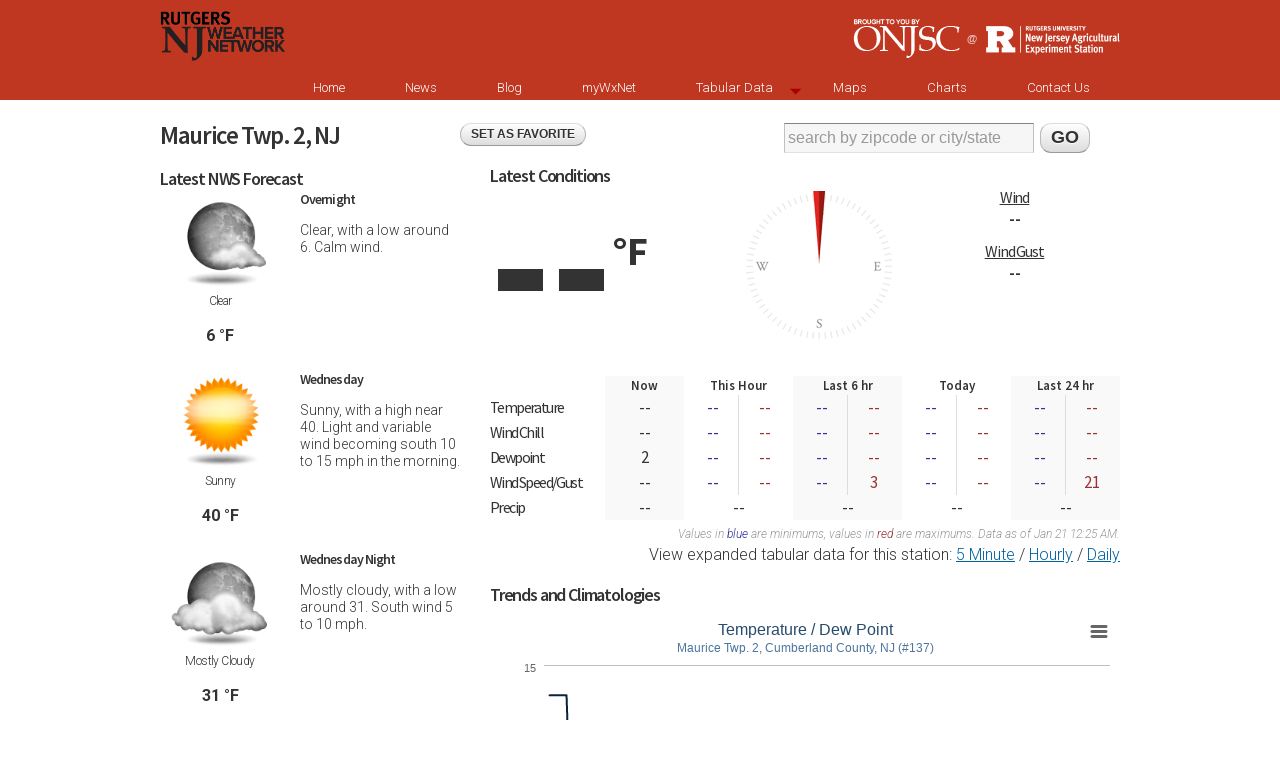

--- FILE ---
content_type: text/html; charset=utf-8
request_url: https://www.njweather.org/station/137
body_size: 11578
content:
<!DOCTYPE html PUBLIC "-//W3C//DTD HTML+RDFa 1.1//EN">
<html lang="en" dir="ltr" version="HTML+RDFa 1.1"
  xmlns:content="http://purl.org/rss/1.0/modules/content/"
  xmlns:dc="http://purl.org/dc/terms/"
  xmlns:foaf="http://xmlns.com/foaf/0.1/"
  xmlns:og="http://ogp.me/ns#"
  xmlns:rdfs="http://www.w3.org/2000/01/rdf-schema#"
  xmlns:sioc="http://rdfs.org/sioc/ns#"
  xmlns:sioct="http://rdfs.org/sioc/types#"
  xmlns:skos="http://www.w3.org/2004/02/skos/core#"
  xmlns:xsd="http://www.w3.org/2001/XMLSchema#">
<head profile="http://www.w3.org/1999/xhtml/vocab">
  <meta http-equiv="Content-Type" content="text/html; charset=utf-8" />
<link rel="shortcut icon" href="https://www.njweather.org/sites/all/themes/njwxnet/favicon.ico" type="image/vnd.microsoft.icon" />
<meta name="generator" content="Drupal 7 (https://www.drupal.org)" />
<link rel="canonical" href="https://www.njweather.org/station/137" />
<link rel="shortlink" href="https://www.njweather.org/station/137" />
  <title>Station Summary | New Jersey Weather and Climate Network</title>  
  <style type="text/css" media="all">
@import url("https://www.njweather.org/modules/system/system.base.css?t1cta9");
@import url("https://www.njweather.org/modules/system/system.menus.css?t1cta9");
@import url("https://www.njweather.org/modules/system/system.messages.css?t1cta9");
@import url("https://www.njweather.org/modules/system/system.theme.css?t1cta9");
</style>
<style type="text/css" media="all">
@import url("https://www.njweather.org/modules/field/theme/field.css?t1cta9");
@import url("https://www.njweather.org/sites/all/modules/mollom/mollom.css?t1cta9");
@import url("https://www.njweather.org/modules/node/node.css?t1cta9");
@import url("https://www.njweather.org/modules/search/search.css?t1cta9");
@import url("https://www.njweather.org/modules/user/user.css?t1cta9");
@import url("https://www.njweather.org/sites/all/modules/views/css/views.css?t1cta9");
</style>
<style type="text/css" media="all">
@import url("https://www.njweather.org/sites/all/modules/colorbox/styles/stockholmsyndrome/colorbox_style.css?t1cta9");
@import url("https://www.njweather.org/sites/all/modules/ctools/css/ctools.css?t1cta9");
@import url("https://www.njweather.org/sites/all/modules/nice_menus/nice_menus.css?t1cta9");
@import url("https://www.njweather.org/sites/all/modules/nice_menus/nice_menus_default.css?t1cta9");
</style>
<style type="text/css" media="all">
@import url("https://www.njweather.org/sites/all/themes/omega/alpha/css/alpha-reset.css?t1cta9");
@import url("https://www.njweather.org/sites/all/themes/omega/alpha/css/alpha-mobile.css?t1cta9");
@import url("https://www.njweather.org/sites/all/themes/omega/alpha/css/alpha-alpha.css?t1cta9");
@import url("https://www.njweather.org/sites/all/themes/omega/omega/css/formalize.css?t1cta9");
@import url("https://www.njweather.org/sites/all/themes/omega/omega/css/omega-text.css?t1cta9");
@import url("https://www.njweather.org/sites/all/themes/omega/omega/css/omega-branding.css?t1cta9");
@import url("https://www.njweather.org/sites/all/themes/omega/omega/css/omega-menu.css?t1cta9");
@import url("https://www.njweather.org/sites/all/themes/omega/omega/css/omega-forms.css?t1cta9");
@import url("https://www.njweather.org/sites/all/themes/njwxnet/css/global.css?t1cta9");
</style>
<style type="text/css" media="all">
@import url("https://www.njweather.org/sites/all/themes/njwxnet/css/njwxnet-alpha-default.css?t1cta9");
@import url("https://www.njweather.org/sites/all/themes/njwxnet/css/njwxnet-alpha-default-normal.css?t1cta9");
@import url("https://www.njweather.org/sites/all/themes/omega/alpha/css/grid/alpha_default/normal/alpha-default-normal-12.css?t1cta9");
</style>
  <script type="text/javascript" src="https://www.njweather.org/sites/all/modules/jquery_update/replace/jquery/1.5/jquery.min.js?v=1.5.2"></script>
<script type="text/javascript" src="https://www.njweather.org/misc/jquery-extend-3.4.0.js?v=1.5.2"></script>
<script type="text/javascript" src="https://www.njweather.org/misc/jquery-html-prefilter-3.5.0-backport.js?v=1.5.2"></script>
<script type="text/javascript" src="https://www.njweather.org/misc/jquery.once.js?v=1.2"></script>
<script type="text/javascript" src="https://www.njweather.org/misc/drupal.js?t1cta9"></script>
<script type="text/javascript" src="https://www.njweather.org/sites/all/libraries/colorbox/jquery.colorbox-min.js?t1cta9"></script>
<script type="text/javascript" src="https://www.njweather.org/sites/all/modules/colorbox/js/colorbox.js?t1cta9"></script>
<script type="text/javascript" src="https://www.njweather.org/sites/all/modules/colorbox/styles/stockholmsyndrome/colorbox_style.js?t1cta9"></script>
<script type="text/javascript" src="https://www.njweather.org/sites/all/modules/nice_menus/superfish/js/superfish.js?t1cta9"></script>
<script type="text/javascript" src="https://www.njweather.org/sites/all/modules/nice_menus/superfish/js/jquery.bgiframe.min.js?t1cta9"></script>
<script type="text/javascript" src="https://www.njweather.org/sites/all/modules/nice_menus/superfish/js/jquery.hoverIntent.minified.js?t1cta9"></script>
<script type="text/javascript" src="https://www.njweather.org/sites/all/modules/nice_menus/nice_menus.js?t1cta9"></script>
<script type="text/javascript" src="https://www.njweather.org/sites/all/scripts/global.js?t1cta9"></script>
<script type="text/javascript" src="https://www.njweather.org/inc/media/js/jsMovie/jquery.jsmovie.1.4.4.min.js?t1cta9"></script>
<script type="text/javascript" src="https://www.njweather.org/sites/all/themes/omega/omega/js/jquery.formalize.js?t1cta9"></script>
<script type="text/javascript" src="https://www.njweather.org/sites/all/themes/omega/omega/js/omega-mediaqueries.js?t1cta9"></script>
<script type="text/javascript">
<!--//--><![CDATA[//><!--
jQuery.extend(Drupal.settings, {"basePath":"\/","pathPrefix":"","ajaxPageState":{"theme":"njwxnet","theme_token":"3NFdRv0PJxIv7vAPgxUDkG_QUqLQE1NsUqT0TJj4IjM","js":{"sites\/all\/modules\/jquery_update\/replace\/jquery\/1.5\/jquery.min.js":1,"misc\/jquery-extend-3.4.0.js":1,"misc\/jquery-html-prefilter-3.5.0-backport.js":1,"misc\/jquery.once.js":1,"misc\/drupal.js":1,"sites\/all\/libraries\/colorbox\/jquery.colorbox-min.js":1,"sites\/all\/modules\/colorbox\/js\/colorbox.js":1,"sites\/all\/modules\/colorbox\/styles\/stockholmsyndrome\/colorbox_style.js":1,"sites\/all\/modules\/nice_menus\/superfish\/js\/superfish.js":1,"sites\/all\/modules\/nice_menus\/superfish\/js\/jquery.bgiframe.min.js":1,"sites\/all\/modules\/nice_menus\/superfish\/js\/jquery.hoverIntent.minified.js":1,"sites\/all\/modules\/nice_menus\/nice_menus.js":1,"sites\/all\/scripts\/global.js":1,"inc\/media\/js\/jsMovie\/jquery.jsmovie.1.4.4.min.js":1,"sites\/all\/themes\/omega\/omega\/js\/jquery.formalize.js":1,"sites\/all\/themes\/omega\/omega\/js\/omega-mediaqueries.js":1},"css":{"modules\/system\/system.base.css":1,"modules\/system\/system.menus.css":1,"modules\/system\/system.messages.css":1,"modules\/system\/system.theme.css":1,"modules\/field\/theme\/field.css":1,"sites\/all\/modules\/mollom\/mollom.css":1,"modules\/node\/node.css":1,"modules\/search\/search.css":1,"modules\/user\/user.css":1,"sites\/all\/modules\/views\/css\/views.css":1,"sites\/all\/modules\/colorbox\/styles\/stockholmsyndrome\/colorbox_style.css":1,"sites\/all\/modules\/ctools\/css\/ctools.css":1,"sites\/all\/modules\/nice_menus\/nice_menus.css":1,"sites\/all\/modules\/nice_menus\/nice_menus_default.css":1,"sites\/all\/themes\/omega\/alpha\/css\/alpha-reset.css":1,"sites\/all\/themes\/omega\/alpha\/css\/alpha-mobile.css":1,"sites\/all\/themes\/omega\/alpha\/css\/alpha-alpha.css":1,"sites\/all\/themes\/omega\/omega\/css\/formalize.css":1,"sites\/all\/themes\/omega\/omega\/css\/omega-text.css":1,"sites\/all\/themes\/omega\/omega\/css\/omega-branding.css":1,"sites\/all\/themes\/omega\/omega\/css\/omega-menu.css":1,"sites\/all\/themes\/omega\/omega\/css\/omega-forms.css":1,"sites\/all\/themes\/njwxnet\/css\/global.css":1,"normal::sites\/all\/themes\/njwxnet\/css\/njwxnet-alpha-default.css":1,"normal::sites\/all\/themes\/njwxnet\/css\/njwxnet-alpha-default-normal.css":1,"sites\/all\/themes\/omega\/alpha\/css\/grid\/alpha_default\/normal\/alpha-default-normal-12.css":1}},"colorbox":{"opacity":"0.85","current":"{current} of {total}","previous":"\u00ab Prev","next":"Next \u00bb","close":"Close","maxWidth":"98%","maxHeight":"98%","fixed":true,"mobiledetect":true,"mobiledevicewidth":"480px"},"nice_menus_options":{"delay":"800","speed":"slow"},"omega":{"layouts":{"primary":"normal","order":["narrow","normal","wide"],"queries":{"narrow":"all and (min-width: 740px) and (min-device-width: 740px), (max-device-width: 800px) and (min-width: 740px) and (orientation:landscape)","normal":"all and (min-width: 980px) and (min-device-width: 980px), all and (max-device-width: 1024px) and (min-width: 1024px) and (orientation:landscape)","wide":"all and (min-width: 1220px)"}}}});
//--><!]]>
</script>
  <!--[if lt IE 9]><script src="http://html5shiv.googlecode.com/svn/trunk/html5.js"></script><![endif]-->
<script>
  (function(i,s,o,g,r,a,m){i['GoogleAnalyticsObject']=r;i[r]=i[r]||function(){
  (i[r].q=i[r].q||[]).push(arguments)},i[r].l=1*new Date();a=s.createElement(o),
  m=s.getElementsByTagName(o)[0];a.async=1;a.src=g;m.parentNode.insertBefore(a,m)
  })(window,document,'script','//www.google-analytics.com/analytics.js','ga');

  ga('create', 'UA-2044055-5', 'njweather.org');
  ga('send', 'pageview');

</script>
</head>
<body class="html not-front not-logged-in page-station page-station- page-station-137 context-station">
  <div id="skip-link">
    <a href="#main-content" class="element-invisible element-focusable">Skip to main content</a>
  </div>
    <div class="page clearfix" id="page">
      <header id="section-header" class="section section-header">
  <div id="zone-branding-wrapper" class="zone-wrapper zone-branding-wrapper clearfix">  
  <div id="zone-branding" class="zone zone-branding clearfix container-12">
    <div class="grid-12 region region-branding" id="region-branding">
  <div class="region-inner region-branding-inner">
        <div class="branding-data clearfix">
            <div class="logo-img">
        <a href="/" rel="home" title=""><img src="https://www.njweather.org/sites/all/themes/njwxnet/logo.png" alt="" id="logo" /></a>      </div>
                </div>
        <div class="block block-block onjsc-logo block-18 block-block-18 odd block-without-title" id="block-block-18">
  <div class="block-inner clearfix">
                
    <div class="content clearfix">
      <a href="http://climate.rutgers.edu/stateclim"><img src="https://www.njweather.org/sites/all/themes/njwxnet/images/onjsc@ru.png" alt="ONJSC @ Rutgers University" /></a>    </div>
  </div>
</div>  </div>
</div>  </div>
</div><div id="zone-menu-wrapper" class="zone-wrapper zone-menu-wrapper clearfix">  
  <div id="zone-menu" class="zone zone-menu clearfix container-12">
    <div class="grid-12 region region-menu" id="region-menu">
  <div class="region-inner region-menu-inner">
        <div class="block block-nice-menus block-1 block-nice-menus-1 odd block-without-title" id="block-nice-menus-1">
  <div class="block-inner clearfix">
                
    <div class="content clearfix">
      <ul class="nice-menu nice-menu-down" id="nice-menu-1"><li class="menu-218 menu-path-front  first   odd  "><a href="/">Home</a></li>
<li class="menu-534 menu-path-taxonomy-term-3   even  "><a href="/news" title="The latest weather and climate related news from NJ and elsewhere.">News</a></li>
<li class="menu-416 menu-path-blog   odd  "><a href="/blog" title="The NJWxNet blog.">Blog</a></li>
<li class="menu-533 menu-path-station active-trail   even  "><a href="/station" title="Visit or configure your custom homepage for your location.">myWxNet</a></li>
<li class="menu-536 menuparent  menu-path-data   odd  "><a href="/data" title="View data from the NJWxNet in tabular format.">Tabular Data</a><ul><li class="menu-537 menu-path-data-5min  first   odd  "><a href="/data/5min" title="">5 Minute</a></li>
<li class="menu-539 menu-path-data-hourly   even  "><a href="/data/hourly" title="View a table of hourly data from the NJWxnet.">Hourly</a></li>
<li class="menu-538 menu-path-data-daily   odd   last "><a href="/data/daily" title="">Daily</a></li>
</ul></li>
<li class="menu-740 menu-path-https--njweatherorg-maps   even  "><a href="https://www.njweather.org/maps" target="_blank">Maps</a></li>
<li class="menu-414 menu-path-charts   odd  "><a href="/charts" title="View charts, graphs and other data visualizations.">Charts</a></li>
<li class="menu-417 menu-path-node-385   even  "><a href="/contact-us" title="Contact the NJWxNet.">Contact Us</a></li>
<li class="menu-692 menu-path-node-288   odd  "><a href="/maps/nj-statewide-soil-water-content-volumetric-fraction-10cm-depth-0" class="hidden">NJ Statewide Soil Water Content (Volumetric Fraction, 10cm depth)</a></li>
<li class="menu-693 menu-path-node-289   even  "><a href="/maps/nj-statewide-soil-water-content-volumetric-fraction-20cm-depth-0" class="hidden">NJ Statewide Soil Water Content (Volumetric Fraction, 20cm depth)</a></li>
<li class="menu-691 menu-path-node-287   odd   last "><a href="/maps/nj-statewide-soil-water-content-volumetric-fraction-50cm-depth-0" class="hidden">NJ Statewide Soil Water Content (Volumetric Fraction, 50cm depth)</a></li>
</ul>
    </div>
  </div>
</div>  </div>
</div>
  </div>
</div></header>    
      <section id="section-content" class="section section-content">
  <div id="zone-content-wrapper" class="zone-wrapper zone-content-wrapper clearfix">  
  <div id="zone-content" class="zone zone-content clearfix container-12">    
          <div id="breadcrumb" class="grid-12"><h2 class="element-invisible">You are here</h2><div class="breadcrumb"><a href="/">Home</a></div></div>
        
        <div class="grid-12 region region-content" id="region-content">
  <div class="region-inner region-content-inner">
    <a id="main-content"></a>
                <h1 class="title" id="page-title">Maurice Twp. 2, NJ - Forecast, Radar and Current Weather</h1>
                        <div class="block block-system block-main block-system-main odd block-without-title" id="block-system-main">
  <div class="block-inner clearfix">
                
    <div class="content clearfix">
      <div class="view view-station-summary view-id-station_summary view-display-id-page view-dom-id-ae3fc7a4a4472a3734acac074b70d4d2">
        
  
  
  
  
  
  
  
  
</div>    </div>
  </div>
</div><section class="block block-block largeForecast stationSidebar block-1 block-block-1 even" id="block-block-1">
  <div class="block-inner clearfix">
              <h2 class="block-title">Latest NWS Forecast</h2>
            
    <div class="content clearfix">
      <div id='forecast'>
<div class='forecastBlock'>
<div class='forecastImg'><img src='https://www.njweather.org/sites/all/themes/njwxnet/images/forecast-icons/nskc.png' /></div>
<div class='conditionsTxt'>Clear</div>
<div class='highLow'>6
&deg;F</div>
</div>
<div class='forecastBlock'>
<div class='forecastImg'><img src='https://www.njweather.org/sites/all/themes/njwxnet/images/forecast-icons/few.png' /></div>
<div class='conditionsTxt'>Sunny</div>
<div class='highLow'>40
&deg;F</div>
</div>
<div class='forecastBlock'>
<div class='forecastImg'><img src='https://www.njweather.org/sites/all/themes/njwxnet/images/forecast-icons/nbkn.png' /></div>
<div class='conditionsTxt'>Mostly Cloudy</div>
<div class='highLow'>31
&deg;F</div>
</div>
<div class='forecastBlock'>
<div class='forecastImg'><img src='https://www.njweather.org/sites/all/themes/njwxnet/images/forecast-icons/sct.png' /></div>
<div class='conditionsTxt'>Mostly Sunny</div>
<div class='highLow'>48
&deg;F</div>
</div>
<div class='forecastBlock'>
<div class='forecastImg'><img src='https://www.njweather.org/sites/all/themes/njwxnet/images/forecast-icons/nsct.png' /></div>
<div class='conditionsTxt'>Partly Cloudy</div>
<div class='highLow'>24
&deg;F</div>
</div>
<div class='forecastBlock'>
<div class='forecastImg'><img src='https://www.njweather.org/sites/all/themes/njwxnet/images/forecast-icons/sn20.png' /></div>
<div class='conditionsTxt'>Slight Chance Snow</div>
<div class='highLow'>37
&deg;F</div>
</div>
<div class='forecastBlock'>
<div class='forecastImg'><img src='https://www.njweather.org/sites/all/themes/njwxnet/images/forecast-icons/nbkn.png' /></div>
<div class='conditionsTxt'>Mostly Cloudy</div>
<div class='highLow'>10
&deg;F</div>
</div>
<div class='forecastBlock'>
<div class='forecastImg'><div class='img1'><img src='https://www.njweather.org/sites/all/themes/njwxnet/images/forecast-icons/bkn.png' /></div><div class='img2'><img src='https://www.njweather.org/sites/all/themes/njwxnet/images/forecast-icons/sn30.png' /></div></div>
<div class='conditionsTxt'>Partly Sunny then Chance Snow</div>
<div class='highLow'>20
&deg;F</div>
</div>
<div class='forecastBlock'>
<div class='forecastImg'><img src='https://www.njweather.org/sites/all/themes/njwxnet/images/forecast-icons/nsn70.png' /></div>
<div class='conditionsTxt'>Snow Likely</div>
<div class='highLow'>12
&deg;F</div>
</div>
<div class='forecastBlock'>
<div class='forecastImg'><img src='https://www.njweather.org/sites/all/themes/njwxnet/images/forecast-icons/sn80.png' /></div>
<div class='conditionsTxt'>Snow</div>
<div class='highLow'>24
&deg;F</div>
</div>
<div class='forecastBlock'>
<div class='forecastImg'><img src='https://www.njweather.org/sites/all/themes/njwxnet/images/forecast-icons/nsn50.png' /></div>
<div class='conditionsTxt'>Chance Snow</div>
<div class='highLow'>11
&deg;F</div>
</div>
<div class='forecastBlock'>
<div class='forecastImg'><img src='https://www.njweather.org/sites/all/themes/njwxnet/images/forecast-icons/sn30.png' /></div>
<div class='conditionsTxt'>Chance Snow</div>
<div class='highLow'>25
&deg;F</div>
</div>
<div class='forecastBlock'>
<div class='forecastImg'><img src='https://www.njweather.org/sites/all/themes/njwxnet/images/forecast-icons/nsct.png' /></div>
<div class='conditionsTxt'>Partly Cloudy</div>
<div class='highLow'>9
&deg;F</div>
</div>
<div class='forecastBlock'>
<div class='forecastImg'><img src='https://www.njweather.org/sites/all/themes/njwxnet/images/forecast-icons/few.png' /></div>
<div class='conditionsTxt'>Sunny</div>
<div class='highLow'>26
&deg;F</div>
</div>
<div style='clear:both'></div>
</div>
<div class='textForecast'>
<div class='textForecastBlock'>
<h3>Overnight</h3>
<div class='textForecastBlockText'>
<p>Clear, with a low around 6. Calm wind. </p>
</div>
</div>
<div class='textForecastBlock'>
<h3>Wednesday</h3>
<div class='textForecastBlockText'>
<p>Sunny, with a high near 40. Light and variable wind becoming south 10 to 15 mph in the morning. </p>
</div>
</div>
<div class='textForecastBlock'>
<h3>Wednesday Night</h3>
<div class='textForecastBlockText'>
<p>Mostly cloudy, with a low around 31. South wind 5 to 10 mph. </p>
</div>
</div>
<div class='textForecastBlock'>
<h3>Thursday</h3>
<div class='textForecastBlockText'>
<p>Mostly sunny, with a high near 48. Southwest wind 5 to 10 mph, with gusts as high as 20 mph. </p>
</div>
</div>
<div class='textForecastBlock'>
<h3>Thursday Night</h3>
<div class='textForecastBlockText'>
<p>Partly cloudy, with a low around 24. Calm wind. </p>
</div>
</div>
<div class='textForecastBlock'>
<h3>Friday</h3>
<div class='textForecastBlockText'>
<p>A slight chance of snow before 1pm.  Partly sunny, with a high near 37. Chance of precipitation is 20%.</p>
</div>
</div>
<div class='textForecastBlock'>
<h3>Friday Night</h3>
<div class='textForecastBlockText'>
<p>Mostly cloudy, with a low around 10.</p>
</div>
</div>
<div class='textForecastBlock'>
<h3>Saturday</h3>
<div class='textForecastBlockText'>
<p>A chance of snow after 1pm.  Mostly cloudy, with a high near 20. Chance of precipitation is 30%.</p>
</div>
</div>
<div class='textForecastBlock'>
<h3>Saturday Night</h3>
<div class='textForecastBlockText'>
<p>Snow likely, mainly after 1am.  Cloudy, with a low around 12. Chance of precipitation is 70%.</p>
</div>
</div>
<div class='textForecastBlock'>
<h3>Sunday</h3>
<div class='textForecastBlockText'>
<p>Snow.  High near 24. Chance of precipitation is 80%.</p>
</div>
</div>
<div class='textForecastBlock'>
<h3>Sunday Night</h3>
<div class='textForecastBlockText'>
<p>A chance of snow.  Mostly cloudy, with a low around 11. Chance of precipitation is 50%.</p>
</div>
</div>
<div class='textForecastBlock'>
<h3>Monday</h3>
<div class='textForecastBlockText'>
<p>A chance of snow.  Partly sunny, with a high near 25. Chance of precipitation is 30%.</p>
</div>
</div>
<div class='textForecastBlock'>
<h3>Monday Night</h3>
<div class='textForecastBlockText'>
<p>Partly cloudy, with a low around 9.</p>
</div>
</div>
<div class='textForecastBlock'>
<h3>Tuesday</h3>
<div class='textForecastBlockText'>
<p>Sunny, with a high near 26.</p>
</div>
</div>
</div>
<div class="forecast-attribution">Forecasts provided by the <a href="http://www.weather.gov/phi/" target="_blank">National Weather Service</a>.</div>
<h2 class="block-title">Station Information</h2>
<table id="stationInfo">
    <tr>
        <td class="key">City</td>
        <td class="value">Maurice Twp. 2</td>
    </tr>	
    <tr>
        <td class="key">State</td>
        <td class="value">NJ</td>
    </tr>	
    <tr>
        <td class="key">Alt. name</td>
        <td class="value"></td>
    </tr>	
    <tr>
        <td class="key">County</td>
        <td class="value">Cumberland</td>
    </tr>	
    <tr>
        <td class="key">Elevation</td>
        <td class="value">
            5 m        </td>
    </tr>	
    <tr>
        <td class="key">Wind Sensor Height</td>
        <td class="value">
                    </td>
    </tr>	
    <tr>
        <td class="key">Latitude</td>
        <td class="value">39.35</td>
    </tr>	
    <tr>
        <td class="key">Longitude</td>
        <td class="value">-75.00</td>
    </tr>	
    <tr>
        <td class="key">Type</td>
        <td class="value">SSI RWIS</td>
    </tr>	
    <tr>
        <td class="key">Network</td>
        <td class="value">NJDOT</td>
    </tr>	
    <tr>
        <td class="key">Heated Rain Gauge</td>
        <td class="value">No</td>
    </tr>	
    <tr>
        <td class="key">Activation</td>
        <td class="value"></td>
    </tr>	
    <tr>
        <td class="key">Deactivation</td>
        <td class="value"></td>
    </tr>	
</table>
<ul id="stationSensors">
<h3>Deployed Sensors</h3>
</ul>
    </div>
  </div>
</section><div class="block block-block stationPrefs block-12 block-block-12 odd block-without-title" id="block-block-12">
  <div class="block-inner clearfix">
                
    <div class="content clearfix">
          <div class="setFavoriteStation">
    <form method="post" action="https://www.njweather.org/station">
        <input type="hidden" name="action" value="setfavorite" />
        <input type="hidden" name="station_id" value="137" />
        <input type="submit" value="SET AS FAVORITE" />
    </form>
    </div>
    <div class="changeStation">
<script type="text/javascript" src="https://www.njweather.org/inc/media/js/stationSearch.js"></script>
<form name="stationSearch" id="stationSearch" method="post" action="https://www.njweather.org/station" onsubmit="return checkStationSearch();">
<input name="zipcode" type="text" id="stationSearchInput" onfocus="initSearch(this)" value="search by zipcode or city/state" autocomplete="off" />
<input name="zipSubmit" id="zipSubmit" type="submit" value="GO" />
<div style="clear:both"></div>
</form>
<div class="searchResults-wrapper">
    <div class="searchResults" style="display:none;">
        <ul id="stationList">
            <li><a href='https://www.njweather.org/station/15'>Allentown, PA</a></li><li><a href='https://www.njweather.org/station/996'>Ancora Hospital, NJ</a></li><li><a href='https://www.njweather.org/station/164'>Andover, NJ</a></li><li><a href='https://www.njweather.org/station/3512'>Atglen, PA</a></li><li><a href='https://www.njweather.org/station/3375'>Atlantic City (HADS), NJ</a></li><li><a href='https://www.njweather.org/station/293'>Atlantic City (U), NJ</a></li><li><a href='https://www.njweather.org/station/48'>Atlantic City Airport, NJ</a></li><li><a href='https://www.njweather.org/station/272'>Atlantic City Marina, NJ</a></li><li><a href='https://www.njweather.org/station/3372'>Barnegat (HADS), NJ</a></li><li><a href='https://www.njweather.org/station/294'>Barnegat Light (U), NJ</a></li><li><a href='https://www.njweather.org/station/285'>Basking Ridge, NJ</a></li><li><a href='https://www.njweather.org/station/3555'>Bellville, NJ</a></li><li><a href='https://www.njweather.org/station/3564'>Belmar, NJ</a></li><li><a href='https://www.njweather.org/station/87'>Berkeley Heights, NJ</a></li><li><a href='https://www.njweather.org/station/1032'>Berkeley Twp., NJ</a></li><li><a href='https://www.njweather.org/station/3430'>Blackbird, DE</a></li><li><a href='https://www.njweather.org/station/3576'>Blairstown, NJ</a></li><li><a href='https://www.njweather.org/station/457'>Blue Bell, PA</a></li><li><a href='https://www.njweather.org/station/1006'>Blue Mountain Lakes, NJ</a></li><li><a href='https://www.njweather.org/station/3055'>Bound Brook (HADS), NJ</a></li><li><a href='https://www.njweather.org/station/3558'>Brick Twp., NJ</a></li><li><a href='https://www.njweather.org/station/3562'>Brielle, NJ</a></li><li><a href='https://www.njweather.org/station/62'>Caldwell, NJ</a></li><li><a href='https://www.njweather.org/station/290'>Cape May (U), NJ</a></li><li><a href='https://www.njweather.org/station/148'>Cape May Court House, NJ</a></li><li><a href='https://www.njweather.org/station/3376'>Cape May Harbor (HADS), NJ</a></li><li><a href='https://www.njweather.org/station/32'>Carneys Point, NJ</a></li><li><a href='https://www.njweather.org/station/456'>Cedar Bridge, NJ</a></li><li><a href='https://www.njweather.org/station/471'>Charlotteburg, NJ</a></li><li><a href='https://www.njweather.org/station/236'>Cherry Hill, NJ</a></li><li><a href='https://www.njweather.org/station/96'>Cherry Hill (NJDOT), NJ</a></li><li><a href='https://www.njweather.org/station/3593'>Chester Borough, NJ</a></li><li><a href='https://www.njweather.org/station/3509'>Chester Springs, PA</a></li><li><a href='https://www.njweather.org/station/179'>Chester Twp., NJ</a></li><li><a href='https://www.njweather.org/station/3614'>Cheswold, DE</a></li><li><a href='https://www.njweather.org/station/3642'>Churchville, MD</a></li><li><a href='https://www.njweather.org/station/3534'>Claymont, DE</a></li><li><a href='https://www.njweather.org/station/3532'>Columbus, NJ</a></li><li><a href='https://www.njweather.org/station/998'>Coyle Field, NJ</a></li><li><a href='https://www.njweather.org/station/295'>Cream Ridge, NJ</a></li><li><a href='https://www.njweather.org/station/33'>Dennis Twp., NJ</a></li><li><a href='https://www.njweather.org/station/3508'>Devault, PA</a></li><li><a href='https://www.njweather.org/station/3453'>Dover - DSFS, DE</a></li><li><a href='https://www.njweather.org/station/3535'>Dover - Paradee, DE</a></li><li><a href='https://www.njweather.org/station/3395'>Dover AFB, DE</a></li><li><a href='https://www.njweather.org/station/168'>Dover Twp., NJ</a></li><li><a href='https://www.njweather.org/station/38'>Doylestown, PA</a></li><li><a href='https://www.njweather.org/station/3577'>East Brunswick, NJ</a></li><li><a href='https://www.njweather.org/station/232'>Egg Harbor Twp., NJ</a></li><li><a href='https://www.njweather.org/station/165'>Ewing, NJ</a></li><li><a href='https://www.njweather.org/station/3516'>Fair Hill, MD</a></li><li><a href='https://www.njweather.org/station/452'>Farmingdale, NJ</a></li><li><a href='https://www.njweather.org/station/1014'>Forsythe, NJ</a></li><li><a href='https://www.njweather.org/station/455'>Fort Dix, NJ</a></li><li><a href='https://www.njweather.org/station/3530'>Fortescue, NJ</a></li><li><a href='https://www.njweather.org/station/3678'>Franklin Twp. (Somerset), NJ</a></li><li><a href='https://www.njweather.org/station/3536'>Frederica, DE</a></li><li><a href='https://www.njweather.org/station/122'>Freehold Twp., NJ</a></li><li><a href='https://www.njweather.org/station/3428'>Glasgow, DE</a></li><li><a href='https://www.njweather.org/station/3488'>Glen Gardner (HADS), NJ</a></li><li><a href='https://www.njweather.org/station/3511'>Glenmoore, PA</a></li><li><a href='https://www.njweather.org/station/3422'>Gooseneck Pt. Bridge, NJ</a></li><li><a href='https://www.njweather.org/station/3429'>Greenville, DE</a></li><li><a href='https://www.njweather.org/station/3485'>Greenwich, NJ</a></li><li><a href='https://www.njweather.org/station/3414'>Greenwich (Warren), NJ</a></li><li><a href='https://www.njweather.org/station/212'>Hackettstown, NJ</a></li><li><a href='https://www.njweather.org/station/3406'>Hamilton, NJ</a></li><li><a href='https://www.njweather.org/station/151'>Hamilton Twp. (Atlantic), NJ</a></li><li><a href='https://www.njweather.org/station/254'>Hamilton Twp. (Mercer), NJ</a></li><li><a href='https://www.njweather.org/station/3479'>Hammonton, NJ</a></li><li><a href='https://www.njweather.org/station/3452'>Harrington, DE</a></li><li><a href='https://www.njweather.org/station/3378'>Harrison, NJ</a></li><li><a href='https://www.njweather.org/station/316'>Harvey Cedars, NJ</a></li><li><a href='https://www.njweather.org/station/1033'>Haworth, NJ</a></li><li><a href='https://www.njweather.org/station/461'>Hazleton, PA</a></li><li><a href='https://www.njweather.org/station/3491'>Head of River (HADS), NJ</a></li><li><a href='https://www.njweather.org/station/286'>High Point, NJ</a></li><li><a href='https://www.njweather.org/station/1030'>High Point Monument, NJ</a></li><li><a href='https://www.njweather.org/station/3572'>Hillsborough-Duke, NJ</a></li><li><a href='https://www.njweather.org/station/3427'>Hockessin - Mt. Cuba, DE</a></li><li><a href='https://www.njweather.org/station/3537'>Hockessin - VFC, DE</a></li><li><a href='https://www.njweather.org/station/3403'>Holmdel, NJ</a></li><li><a href='https://www.njweather.org/station/3526'>Hopewell Twp., NJ</a></li><li><a href='https://www.njweather.org/station/3397'>Howell, NJ</a></li><li><a href='https://www.njweather.org/station/1036'>Jackson, NJ</a></li><li><a href='https://www.njweather.org/station/3411'>Jersey City, NJ</a></li><li><a href='https://www.njweather.org/station/3556'>Jersey City (NJDOT), NJ</a></li><li><a href='https://www.njweather.org/station/3371'>Keansburg (HADS), NJ</a></li><li><a href='https://www.njweather.org/station/291'>Keansburg (U), NJ</a></li><li><a href='https://www.njweather.org/station/3502'>Kennet Square - Bucktoe, PA</a></li><li><a href='https://www.njweather.org/station/3503'>Kennet Square - Longwood, PA</a></li><li><a href='https://www.njweather.org/station/3433'>Kenton, DE</a></li><li><a href='https://www.njweather.org/station/277'>Kingwood, NJ</a></li><li><a href='https://www.njweather.org/station/3549'>Kitts Hummock, DE</a></li><li><a href='https://www.njweather.org/station/1044'>Knowlton Twp., NJ</a></li><li><a href='https://www.njweather.org/station/1043'>Lafayette, NJ</a></li><li><a href='https://www.njweather.org/station/458'>Lakehurst, NJ</a></li><li><a href='https://www.njweather.org/station/3650'>Lehighton, PA</a></li><li><a href='https://www.njweather.org/station/3497'>Linden, NJ</a></li><li><a href='https://www.njweather.org/station/3590'>Little Egg Harbor Twp., NJ</a></li><li><a href='https://www.njweather.org/station/3592'>Little Falls, NJ</a></li><li><a href='https://www.njweather.org/station/1002'>Loch Lomond, PA</a></li><li><a href='https://www.njweather.org/station/3527'>Logan Twp., NJ</a></li><li><a href='https://www.njweather.org/station/210'>Logan Twp. (NJDOT), NJ</a></li><li><a href='https://www.njweather.org/station/3570'>Lower Alloways Creek, NJ</a></li><li><a href='https://www.njweather.org/station/207'>Lower Twp. (NJDOT), NJ</a></li><li><a href='https://www.njweather.org/station/111'>Lyndhurst, NJ</a></li><li><a href='https://www.njweather.org/station/3529'>Mannington Twp., NJ</a></li><li><a href='https://www.njweather.org/station/3398'>Mansfield, NJ</a></li><li><a href='https://www.njweather.org/station/74'>Mansfield Twp. (NJDOT), NJ</a></li><li><a href='https://www.njweather.org/station/3504'>Marshallton, PA</a></li><li><a href='https://www.njweather.org/station/105'>Maurice Twp. 1, NJ</a></li><li><a href='https://www.njweather.org/station/137'>Maurice Twp. 2, NJ</a></li><li><a href='https://www.njweather.org/station/459'>McGuire AFB, NJ</a></li><li><a href='https://www.njweather.org/station/3059'>Middlebush (HADS), NJ</a></li><li><a href='https://www.njweather.org/station/3440'>Milford, DE</a></li><li><a href='https://www.njweather.org/station/453'>Miller Air Park, NJ</a></li><li><a href='https://www.njweather.org/station/214'>Millville, NJ</a></li><li><a href='https://www.njweather.org/station/264'>Montgomery, NY</a></li><li><a href='https://www.njweather.org/station/3533'>Moorestown, NJ</a></li><li><a href='https://www.njweather.org/station/3418'>Morristown, NJ</a></li><li><a href='https://www.njweather.org/station/260'>Mount Holly, NJ</a></li><li><a href='https://www.njweather.org/station/13'>Mount Olive Township, NJ</a></li><li><a href='https://www.njweather.org/station/244'>Mount Pocono, PA</a></li><li><a href='https://www.njweather.org/station/315'>Mullica Twp., NJ</a></li><li><a href='https://www.njweather.org/station/3462'>Nacote Creek, NJ</a></li><li><a href='https://www.njweather.org/station/1101'>New Brunswick, NJ</a></li><li><a href='https://www.njweather.org/station/1040'>New Brunswick (NJDOT), NJ</a></li><li><a href='https://www.njweather.org/station/3540'>New Castle, DE</a></li><li><a href='https://www.njweather.org/station/224'>New York (Central Park), NY</a></li><li><a href='https://www.njweather.org/station/3586'>New York Downtown Manhattan, NY</a></li><li><a href='https://www.njweather.org/station/84'>New York JFK, NY</a></li><li><a href='https://www.njweather.org/station/25'>New York LGA, NY</a></li><li><a href='https://www.njweather.org/station/233'>Newark, NJ</a></li><li><a href='https://www.njweather.org/station/3431'>Newark - Ag Farm, DE</a></li><li><a href='https://www.njweather.org/station/3541'>Newark - White Clay Creek, DE</a></li><li><a href='https://www.njweather.org/station/3656'>Newburgh, NY</a></li><li><a href='https://www.njweather.org/station/3542'>North East, MD</a></li><li><a href='https://www.njweather.org/station/3591'>North Haledon, NJ</a></li><li><a href='https://www.njweather.org/station/3514'>Nottingham, PA</a></li><li><a href='https://www.njweather.org/station/3551'>Ocean City, NJ</a></li><li><a href='https://www.njweather.org/station/3565'>Ocean City, NJ</a></li><li><a href='https://www.njweather.org/station/3424'>Oceanic Bridge, NJ</a></li><li><a href='https://www.njweather.org/station/3481'>Oceanport, NJ</a></li><li><a href='https://www.njweather.org/station/3575'>Old Bridge, NJ</a></li><li><a href='https://www.njweather.org/station/19'>Old Bridge Twp., NJ</a></li><li><a href='https://www.njweather.org/station/3563'>Old Bridge Twp. 2, NJ</a></li><li><a href='https://www.njweather.org/station/317'>Oswego Lake, NJ</a></li><li><a href='https://www.njweather.org/station/314'>Parsippany, NJ</a></li><li><a href='https://www.njweather.org/station/3567'>Paulsboro, NJ</a></li><li><a href='https://www.njweather.org/station/3492'>Pellettown (HADS), NJ</a></li><li><a href='https://www.njweather.org/station/3413'>Pemberton, NJ</a></li><li><a href='https://www.njweather.org/station/3552'>Pennsauken, NJ</a></li><li><a href='https://www.njweather.org/station/1029'>Pequest, NJ</a></li><li><a href='https://www.njweather.org/station/3651'>Perkasie, PA</a></li><li><a href='https://www.njweather.org/station/3524'>Pews Creek Bridge, NJ</a></li><li><a href='https://www.njweather.org/station/125'>Philadelphia, PA</a></li><li><a href='https://www.njweather.org/station/250'>Philadelphia NE AP, PA</a></li><li><a href='https://www.njweather.org/station/263'>Piney Hollow, NJ</a></li><li><a href='https://www.njweather.org/station/1039'>Piscataway 1, NJ</a></li><li><a href='https://www.njweather.org/station/1041'>Piscataway 2, NJ</a></li><li><a href='https://www.njweather.org/station/289'>Pittstown, NJ</a></li><li><a href='https://www.njweather.org/station/278'>Point Pleasant, NJ</a></li><li><a href='https://www.njweather.org/station/3374'>Point Pleasant (HADS), NJ</a></li><li><a href='https://www.njweather.org/station/292'>Point Pleasant (U), NJ</a></li><li><a href='https://www.njweather.org/station/3560'>Point Pleasant 1 (NJDOT), NJ</a></li><li><a href='https://www.njweather.org/station/3561'>Point Pleasant 2 (NJDOT), NJ</a></li><li><a href='https://www.njweather.org/station/3543'>Port Penn, DE</a></li><li><a href='https://www.njweather.org/station/24'>Pottstown, PA</a></li><li><a href='https://www.njweather.org/station/460'>Quakertown, PA</a></li><li><a href='https://www.njweather.org/station/450'>Ramsey, NJ</a></li><li><a href='https://www.njweather.org/station/102'>Reading, PA</a></li><li><a href='https://www.njweather.org/station/3550'>Readington, NJ</a></li><li><a href='https://www.njweather.org/station/273'>Red Lion, NJ</a></li><li><a href='https://www.njweather.org/station/3090'>Ringwood, NJ</a></li><li><a href='https://www.njweather.org/station/3501'>Rutherford, NJ</a></li><li><a href='https://www.njweather.org/station/3451'>Sandtown, DE</a></li><li><a href='https://www.njweather.org/station/3493'>Sandy Hook, NJ</a></li><li><a href='https://www.njweather.org/station/3573'>Sandyston, NJ</a></li><li><a href='https://www.njweather.org/station/3426'>Sea Bright, NJ</a></li><li><a href='https://www.njweather.org/station/287'>Sea Girt, NJ</a></li><li><a href='https://www.njweather.org/station/298'>Seaside Heights, NJ</a></li><li><a href='https://www.njweather.org/station/202'>Sewell, NJ</a></li><li><a href='https://www.njweather.org/station/1034'>Sicklerville, NJ</a></li><li><a href='https://www.njweather.org/station/454'>Silas Little, NJ</a></li><li><a href='https://www.njweather.org/station/3449'>Smyrna, DE</a></li><li><a href='https://www.njweather.org/station/128'>Somerville, NJ</a></li><li><a href='https://www.njweather.org/station/999'>South Brunswick, NJ</a></li><li><a href='https://www.njweather.org/station/29'>South Harrison, NJ</a></li><li><a href='https://www.njweather.org/station/3494'>Stafford Forge (HADS), NJ</a></li><li><a href='https://www.njweather.org/station/227'>Stewartsville, NJ</a></li><li><a href='https://www.njweather.org/station/42'>Summit, NJ</a></li><li><a href='https://www.njweather.org/station/166'>Sussex, NJ</a></li><li><a href='https://www.njweather.org/station/3495'>Swedesboro (HADS), NJ</a></li><li><a href='https://www.njweather.org/station/1037'>Teetertown, NJ</a></li><li><a href='https://www.njweather.org/station/118'>Teterboro, NJ</a></li><li><a href='https://www.njweather.org/station/3487'>Tocks Island (HADS), NJ</a></li><li><a href='https://www.njweather.org/station/3408'>Toms River, NJ</a></li><li><a href='https://www.njweather.org/station/3434'>Townsend, DE</a></li><li><a href='https://www.njweather.org/station/58'>Trenton, NJ</a></li><li><a href='https://www.njweather.org/station/284'>Upper Deerfield, NJ</a></li><li><a href='https://www.njweather.org/station/281'>Upper Freehold Twp., NJ</a></li><li><a href='https://www.njweather.org/station/3496'>Upper Saddle River (HADS), NJ</a></li><li><a href='https://www.njweather.org/station/3587'>Vernon Twp., NJ</a></li><li><a href='https://www.njweather.org/station/3569'>Vineland, NJ</a></li><li><a href='https://www.njweather.org/station/3404'>Wall Twp., NJ</a></li><li><a href='https://www.njweather.org/station/3585'>Wallkill River, NJ</a></li><li><a href='https://www.njweather.org/station/79'>Walpack, NJ</a></li><li><a href='https://www.njweather.org/station/282'>Wanaque, NJ</a></li><li><a href='https://www.njweather.org/station/3588'>Wantage, NJ</a></li><li><a href='https://www.njweather.org/station/26'>Warren Twp., NJ</a></li><li><a href='https://www.njweather.org/station/3515'>Warwick, PA</a></li><li><a href='https://www.njweather.org/station/261'>West Cape May, NJ</a></li><li><a href='https://www.njweather.org/station/3510'>West Chester, PA</a></li><li><a href='https://www.njweather.org/station/3652'>West Chester, PA</a></li><li><a href='https://www.njweather.org/station/3531'>West Deptford, NJ</a></li><li><a href='https://www.njweather.org/station/3513'>West Grove, PA</a></li><li><a href='https://www.njweather.org/station/205'>West Orange 1, NJ</a></li><li><a href='https://www.njweather.org/station/237'>West Orange 2, NJ</a></li><li><a href='https://www.njweather.org/station/98'>West Windsor Twp., NJ</a></li><li><a href='https://www.njweather.org/station/3574'>Whitehouse Station, NJ</a></li><li><a href='https://www.njweather.org/station/451'>Wildwood, NJ</a></li><li><a href='https://www.njweather.org/station/194'>Wilkes-Barre/Scranton Intl. AP, PA</a></li><li><a href='https://www.njweather.org/station/176'>Wilmington (ASOS), DE</a></li><li><a href='https://www.njweather.org/station/3432'>Wilmington - NSWMC, DE</a></li><li><a href='https://www.njweather.org/station/3545'>Wilmington - Pike Creek, DE</a></li><li><a href='https://www.njweather.org/station/3546'>Wilmington - Prices Corner, DE</a></li><li><a href='https://www.njweather.org/station/3547'>Wilmington - Talley, DE</a></li><li><a href='https://www.njweather.org/station/296'>Woodbine, NJ</a></li><li><a href='https://www.njweather.org/station/1035'>Woodbine (R), NJ</a></li><li><a href='https://www.njweather.org/station/100'>Woodbridge Twp., NJ</a></li><li><a href='https://www.njweather.org/station/3595'>Woodland Twp., NJ</a></li><li><a href='https://www.njweather.org/station/3548'>Woodside, DE</a></li>        </ul>
        <div id="stationCount">results will appear as you type</div>
    </div>
</div>
</div>

<div id="stationPrefsWarning">
</div>
<div id="darkoverlay"></div>
    </div>
  </div>
</div><section class="block block-block latestConditions block-8 block-block-8 even" id="block-block-8">
  <div class="block-inner clearfix">
              <h2 class="block-title">Latest Conditions</h2>
            
    <div class="content clearfix">
      

<div id="currentConditions" class="large">
    <noscript><h2 class="stationTitle">Maurice Twp. 2, NJ<div class='stationAltName'></div></h2></noscript>
    <script type="text/javascript">

        jQuery(document).ready(function() {
            jQuery('.textForecastBlockText').each(function(i, obj) {
                if (jQuery(obj).children('p').height()>120) {
                    var myclass = jQuery(obj).parent().attr('class');
                    jQuery(obj).parent().attr('class', myclass+' forecast-overflow');
                    jQuery(obj).children('p').attr('class', 'overflow');
                } 
            });
        });
            document.getElementById('page-title').innerHTML="Maurice Twp. 2, NJ<div class='stationAltName'></div>";

        // add lightsout div just before closing body tag
        jQuery('body').append("<div id='lightsout'></div>");

        function showWarning(which) {
            jQuery('#lightsout').fadeIn(400, function() {
                jQuery('#'+which+'Warning').fadeIn(400);
            });
        }

        function hideWarning(which) {
            jQuery('#'+which+'Warning').fadeOut('normal', function() {
                $('#lightsout').fadeOut('normal');
            });
        }
        </script>
    <div id="bigConditions">
        <div class="bigTemperature">--<span class="superscript">&deg;F</span></div>
        <div class="bigCompass">
            <img id="windArrow" src="https://www.njweather.org/sites/all/themes/njwxnet/images/windArrow.png" />
            <style type="text/css">
                #windArrow {
                        -webkit-transform: rotate(0deg);
                        -moz-transform: rotate(0deg);
                        -ms-transform: rotate(0deg);
                        -o-transform: rotate(0deg);
                        filter: progid:DXImageTransform.Microsoft.BasicImage(rotation=3);
                    }            </style>
        </div>
        <div class="bigWind">
            <h3>Wind</h3> 
            <p>
            --            </p>
            <h3>Wind Gust</h3>
            <p>
            --            </p>
        </div>
    </div>

    <div id="standardConditions">
        <table>
        <tr>
            <td></td>
            <th colspan='2' class='odd'>Now</td>
            <th colspan='2' class='even'>This Hour</td>
            <th colspan='2' class='odd'>Last 6 hr</td>
            <th colspan='2' class='even' title="Since midnight local time">Today</td>
            <th colspan='2' class='odd'>Last 24 hr</td>
        </tr>
<tr>
	<td class='var'>Temperature</td>
	<td class='val odd' colspan='2'>--</td>
	<td class='val min even' colspan='1'>--</td><td class='val max even' colspan='1'>--</td>
	<td class='val min odd' colspan='1'>--</td><td class='val max odd' colspan='1'>--</td>
	<td class='val min even' colspan='1'>--</td><td class='val max even' colspan='1'>--</td>
	<td class='val min odd' colspan='1'>--</td><td class='val max odd' colspan='1'>--</td>
</tr>
<tr>
	<td class='var'>Wind Chill</td>
	<td class='val odd' colspan='2'>--</td>
	<td class='val min even' colspan='1'>--</td><td class='val max even' colspan='1'>--</td>
	<td class='val min odd' colspan='1'>--</td><td class='val max odd' colspan='1'>--</td>
	<td class='val min even' colspan='1'>--</td><td class='val max even' colspan='1'>--</td>
	<td class='val min odd' colspan='1'>--</td><td class='val max odd' colspan='1'>--</td>
</tr>
<tr>
	<td class='var'>Dewpoint</td>
	<td class='val odd' colspan='2'>2</td>
	<td class='val min even' colspan='1'>--</td><td class='val max even' colspan='1'>--</td>
	<td class='val min odd' colspan='1'>--</td><td class='val max odd' colspan='1'>--</td>
	<td class='val min even' colspan='1'>--</td><td class='val max even' colspan='1'>--</td>
	<td class='val min odd' colspan='1'>--</td><td class='val max odd' colspan='1'>--</td>
</tr>
<tr>
	<td class='var'>Wind Speed/Gust</td>
	<td class='val odd' colspan='2'>--</td>
	<td class='val min even' colspan='1'>--</td><td class='val max even' colspan='1'>--</td>
	<td class='val min odd' colspan='1'>--</td><td class='val max odd' colspan='1'>3</td>
	<td class='val min even' colspan='1'>--</td><td class='val max even' colspan='1'>--</td>
	<td class='val min odd' colspan='1'>--</td><td class='val max odd' colspan='1'>21</td>
</tr>
<tr>
	<td class='var'>Precip</td>
	<td class='val odd' colspan='2'>--</td>
	<td class='val even' colspan='2'>--</td>
	<td class='val odd' colspan='2'>--</td>
	<td class='val even' colspan='2'>--</td>
	<td class='val odd' colspan='2'>--</td>
</tr>
        </table>
                <div class="smallfont asof">Values in <span class="min">blue</span> are minimums, values in <span class="max">red</span> are maximums. Data as of Jan 21 12:25 AM.</div>
    </div>
    <div class="stationTableLinks">View expanded tabular data for this station: 
        <a href="https://www.njweather.org/data/5min/137">5 Minute</a> / 
        <a href="https://www.njweather.org/data/hourly/137">Hourly</a> / 
        <a href="https://www.njweather.org/data/daily/137">Daily</a>
    </div>
</div>
    </div>
  </div>
</section><section class="block block-block trends block-7 block-block-7 odd" id="block-block-7">
  <div class="block-inner clearfix">
              <h2 class="block-title">Trends and Climatologies</h2>
            
    <div class="content clearfix">
      <script type="text/javascript" src="https://ajax.googleapis.com/ajax/libs/jquery/1.7.1/jquery.min.js"></script>
<script src="https://cdnjs.cloudflare.com/ajax/libs/moment.js/2.29.1/moment.min.js" integrity="sha512-qTXRIMyZIFb8iQcfjXWCO8+M5Tbc38Qi5WzdPOYZHIlZpzBHG3L3by84BBBOiRGiEb7KKtAOAs5qYdUiZiQNNQ==" crossorigin="anonymous" referrerpolicy="no-referrer"></script>
<script src="https://cdnjs.cloudflare.com/ajax/libs/moment-timezone/0.5.33/moment-timezone.min.js" integrity="sha512-jkvef+BAlqJubZdUhcyvaE84uD9XOoLR3e5GGX7YW7y8ywt0rwcGmTQHoxSMRzrJA3+Jh2T8Uy6f8TLU3WQhpQ==" crossorigin="anonymous" referrerpolicy="no-referrer"></script>
<script src="https://www.njweather.org/inc/highcharts/js/highcharts.js"></script>
<script src="https://www.njweather.org/inc/highcharts/js/modules/exporting.js"></script>
<script type="text/javascript" src="https://www.njweather.org/inc/create_chart.js"></script>
<script type="text/javascript">
   var baseurl = "https://www.njweather.org";
   function makeCharts(stn) {
   createChart('chart1', 'line', '', stn, [1,2], '1 days', 'last', baseurl);
   //createChart('chart1', 'line', '', stn, 3, '1 days', 'last', baseurl);
   createChart('chart2', 'column', 'hourly', stn, [3,8], '1 days', 'mean', baseurl);
   createChart('chart3', 'line', '', stn, 4, '1 days', 'last', baseurl);
  }
   $(document).ready(function() {
       makeCharts(137);
     });
</script>
<div id="chart1" style="min-width:610px; height:400px; margin-bottom:25px"></div>
<div id="chart2" style="min-width:610px; height:400px; margin-bottom:25px"></div>
<div id="chart3" style="min-width:610px; height:400px; margin-bottom:25px"></div>
<div style="clear:both"></div>    </div>
  </div>
</section><section class="block block-block stationMap block-23 block-block-23 even" id="block-block-23">
  <div class="block-inner clearfix">
              <h2 class="block-title">Station Map</h2>
            
    <div class="content clearfix">
      <div id="stationMap"></div>
<link href="https://api.mapbox.com/mapbox-gl-js/v3.4.0/mapbox-gl.css" rel="stylesheet">
<script src="https://api.mapbox.com/mapbox-gl-js/v3.4.0/mapbox-gl.js"></script>

<script>

mapboxgl.accessToken = 'pk.eyJ1IjoiY2hhZHNobXVrbGVyIiwiYSI6ImNrbGp1OXc0ZDF5MmcycG82dDlhMGNmZnQifQ.Yyg81gQBh--aIU82eP9CqQ';

const bounds = [
    [-80, 35.5], // Southwest coordinates
    [-64.5, 45] // Northeast coordinates
];

const map = new mapboxgl.Map({
    container: 'stationMap',
        style: 'mapbox://styles/chadshmukler/ckv2kqd760p5n15lct153ryhi',
        center: [-74.42256, 40.472807],
        zoom: 7.2,
        minZoom: 1,
        maxZoom: 12,
        maxBounds: bounds
});

// Get the current URL and extract the station_id
const url = window.location.href;
const station_id = url.split('/').pop();
console.log('Extracted station_id:', station_id);

// Function to fetch GeoJSON data
function fetchGeoJSON(url) {
    return fetch(url)
        .then(response => {
            if (!response.ok) {
                throw new Error(`HTTP error! status: ${response.status}`);
            }
            return response.json();
        })
            .then(data => {
                console.log('GeoJSON data fetched successfully');
                return data;
            })
                .catch(e => {
                    console.error('Error fetching GeoJSON:', e);
                    throw e;
                });
}

// Function to get color based on fullname
function getColor(fullname) {
    const colorMap = {
        'Mesonet': 'green',
            'SafetyNet': 'orange',
            'Shrewsbury Network': 'lightblue',
            'USFS': 'red',
            'ASOS': 'yellow',
            'DEOS': 'purple',
            'NJDOT': 'darkblue'
    };
    return colorMap[fullname] || 'white';
}

map.on('load', () => {
    console.log('Map loaded');

    // Fetch GeoJSON data directly
    fetchGeoJSON('https://njweather.org/export/maps/geojson/stations.geojson')
        .then(data => {
            // Add source with fetched data
            map.addSource('stations', {
                type: 'geojson',
                    data: data
            });
            console.log('Source added');

            // Add layer
            map.addLayer({
                'id': 'stations-layer',
                    'type': 'circle',
                    'source': 'stations',
                    'paint': {
                        'circle-radius': 5,
                            'circle-color': [
                                'case',
                                ['in', ['get','fullname'], ['literal', ['Mesonet']]], 'green',
                                ['in', ['get','fullname'], ['literal', ['SafetyNet']]], 'orange',
                                ['in', ['get','fullname'], ['literal', ['Shrewsbury Network']]], 'light blue',
                                ['in', ['get','fullname'], ['literal', ['USFS']]], 'red',
                                ['in', ['get','fullname'], ['literal', ['ASOS']]], 'yellow',
                                ['in', ['get','fullname'], ['literal', ['DEOS']]], 'purple',
                                ['in', ['get','fullname'], ['literal', ['NJDOT']]], 'dark blue',
                                'white'
                            ]
                    }
            });
            console.log('Layer added');

            // Find matching feature and center map
            const feature = data.features.find(f => f.properties.station_id === station_id);
            if (feature) {
                console.log('Matching feature found:', feature);
                map.flyTo({
                    center: feature.geometry.coordinates,
                        zoom: 12
                });
                console.log('Centered on:', feature.geometry.coordinates);
            } else {
                console.error('Station not found');
            }

            // Set up event listeners
            setupEventListeners();
        })
            .catch(error => {
                console.error('Error setting up map:', error);
            });
});

function setupEventListeners() {
    // Create a popup, but don't add it to the map yet.
    const popup = new mapboxgl.Popup({
        closeButton: false,
            closeOnClick: false
    });

    // Change the cursor to a pointer when the mouse is over the stations layer.
    map.on('mouseenter', 'stations-layer', (e) => {
        map.getCanvas().style.cursor = 'pointer';
        const coordinates = e.features[0].geometry.coordinates.slice();
        const name = e.features[0].properties.city;
        const stationId = e.features[0].properties.station_id;
        const fullname = e.features[0].properties.fullname;
        const color = getColor(fullname);

        while (Math.abs(e.lngLat.lng - coordinates[0]) > 180) {
            coordinates[0] += e.lngLat.lng > coordinates[0] ? 360 : -360;
        }

        const popupContent = `
            <div>${name}</div>
            <div style="display: flex; align-items: center; margin-top: 5px;">
            <div style="width: 12px; height: 12px; background-color: ${color}; margin-right: 5px;"></div>
            <div>${fullname}</div>
            </div>
            `;
        popup.setLngLat(coordinates).setHTML(popupContent).addTo(map);
    });

    map.on('mouseleave', 'stations-layer', () => {
        map.getCanvas().style.cursor = '';
        popup.remove();
    });

    // Make each feature clickable
    map.on('click', 'stations-layer', (e) => {
        const stationId = e.features[0].properties.station_id;
        const link = `https://www.njweather.org/station/${stationId}`;
        window.open(link, '_blank');
    });
}
</script>

</html>
    </div>
  </div>
</section><section class="block block-block stationMap block-24 block-block-24 odd" id="block-block-24">
  <div class="block-inner clearfix">
              <h2 class="block-title">Station Photos</h2>
            
    <div class="content clearfix">
      <div class="float: left; margin-left: 30px; width: 630px;">
<link rel="stylesheet" href="https://www.njweather.org/inc/media/nivo-slider/nivo-slider.css" type="text/css" media="screen" />
<link rel="stylesheet" href="https://www.njweather.org/inc/media/nivo-slider/themes/default/default.css" type="text/css" media="screen" />
<script src="https://www.njweather.org/inc/media/nivo-slider/jquery.nivo.slider.pack.js" type="text/javascript"></script>
<div id="stationPhotos" class="slider-wrapper theme-default">
<div id="slider" class="nivoSlider">
<img src='https://www.njweather.org/images/station/137_station.jpg' data-thumb='https://www.njweather.org/images/station/thumbs/137_station.jpg' title='View of the station.' /><img src='https://www.njweather.org/images/station/137_N.jpg' data-thumb='https://www.njweather.org/images/station/thumbs/137_N.jpg' title='View facing north.' /><img src='https://www.njweather.org/images/station/nostationimage.jpg' data-thumb='https://www.njweather.org/images/station/thumbs/nostationimage.jpg' title='View facing northeast.' /><img src='https://www.njweather.org/images/station/137_E.jpg' data-thumb='https://www.njweather.org/images/station/thumbs/137_E.jpg' title='View facing east.' /><img src='https://www.njweather.org/images/station/nostationimage.jpg' data-thumb='https://www.njweather.org/images/station/thumbs/nostationimage.jpg' title='View facing southeast.' /><img src='https://www.njweather.org/images/station/137_S.jpg' data-thumb='https://www.njweather.org/images/station/thumbs/137_S.jpg' title='View facing south.' /><img src='https://www.njweather.org/images/station/nostationimage.jpg' data-thumb='https://www.njweather.org/images/station/thumbs/nostationimage.jpg' title='View facing southwest.' /><img src='https://www.njweather.org/images/station/137_W.jpg' data-thumb='https://www.njweather.org/images/station/thumbs/137_W.jpg' title='View facing west.' /><img src='https://www.njweather.org/images/station/nostationimage.jpg' data-thumb='https://www.njweather.org/images/station/thumbs/nostationimage.jpg' title='View facing northwest.' /></div>
<div id="htmlcaption" class="nivo-html-caption">
</div>
</div>
<script type="text/javascript">
$(window).load(function() {
    $('#slider').nivoSlider({
        controlNavThumbs:true,
        effect:'fade',
        manualAdvance:true
    });
});
</script>
</div>    </div>
  </div>
</section>      </div>
</div>  </div>
</div></section>    
  
  </div>  </body>
</html>


--- FILE ---
content_type: text/html; charset=UTF-8
request_url: https://www.njweather.org/inc/get_mesonet_data.php?res=&stn=137&elems%5B%5D=1&elems%5B%5D=2&back=1+days&reduce=last
body_size: 2904
content:
{"par":{"res":"5min","stn":"137","elems":["1","2"],"back":"1 days","reduce":"last"},"stn_meta":{"station_id":"137","abbreviation":"KQ118","city":"Maurice Twp. 2","county":"Cumberland","state":"NJ","latitude":"39.35","longitude":"-75.00","forecast_latitude":null,"forecast_longitude":null,"elevation":"5","isactive":"Y","ispublic":"1","activation_date":null,"deactivation_date":null,"notes":"former source_id: 315; fsi: nj_rt55_schooner","network_id":"4","source_id":"040","alt_id":null,"alt_name":null,"modem_id":"","type":"SSI RWIS","forecast":"N","last_report":"2011-12-20 14:06:36","windheight":null,"hidearchive":"0","has_daily":"0","weight":"100","owner":"NJDOT","resolution":"5","provider":"","aggregator":"","site_host_org":"","poc":"","poc_email":"","poc_phone":"","poc2":null,"poc2_email":null,"poc2_phone":null,"photos":"0","latlong_src_type":"","latlong_src_name":"","latlong_src_version":"","latlong_class":"0","elev_datum":"","elev_src_type":"","elev_src_name":"","elev_src_version":"","elev_class":"0","veg_value":"0","veg_class":"","veg_src_type":"","veg_src_name":"","veg_src_version":"","veg_src_class":"","landuse_value":"0","landuse_class":"","landuse_src_type":"","landuse_src_name":"","landuse_src_version":"","landuse_src_class":"","landcover_value":"0","landcover_class":"","landcover_src_type":"","landcover_src_name":"","landcover_src_version":"","landcover_src_class":"","topo_value":"0","topo_class":"","topo_src_type":"","topo_src_name":"","topo_src_version":"","topo_src_class":"","roughness_value":"0","roughness_class":"","roughness_src_type":"","roughness_src_name":"","roughness_src_version":"","roughness_src_class":"","slope_value":"0","slope_class":"","slope_src_type":"","slope_src_name":"","slope_src_version":"","slope_src_class":"","soil_texture":"","soil_desc":"","soil_quartz":"","soil_src_type":"","soil_src_name":"","soil_src_version":"","soil_src_class":"","site_fenced":"0","precip_heated":"0","mesonet_surrogate":null,"map_zoomlevel":"1","midatl_map":null},"elem_meta":[{"element_id":"1","tag":"AIRT","abbreviation":"Temp","name":"temperature","description":"Temperature","definition":"Surface air temperature (generally observed approximately 5-6 feet above a grassy surface) at indicated time in degrees Fahrenheit. ","units_us":"&deg;F","metrictous":"($value*1.8)+32;","units_metric":"&deg;C","units_wsoft":"cels","precision":"0","usprecision":"0","xfactor":"100","minvalue":"-40","maxvalue":"46","display_threshold":"80","sum":"0","mean":"1","shefcode":"TA","ndfdcode":"","usgscode":"00021","notes":"","authorization_id":"0","ispublic":"1","shortname":"temperature","derived":"0","instantaneous":"1","5minute":"0","hourly":"0","daily":"0","monthly":"0","resolution":null,"sensor_depth":null,"qcstep":null},{"element_id":"2","tag":"DWPT","abbreviation":"DewPt","name":"dewpoint","description":"Dew Point","definition":"Surface dewpoint temperature (generally observed approximately 5-6 feet above a grassy surface) at indicated time in degrees Fahrenheit. ","units_us":"&deg;F","metrictous":"($value*1.8)+32;","units_metric":"&deg;C","units_wsoft":"cels","precision":"0","usprecision":"0","xfactor":"100","minvalue":"-40","maxvalue":"32","display_threshold":"80","sum":"0","mean":"1","shefcode":"TD","ndfdcode":"","usgscode":"","notes":"","authorization_id":"0","ispublic":"1","shortname":"dewpoint","derived":"0","instantaneous":"1","5minute":"0","hourly":"0","daily":"0","monthly":"0","resolution":null,"sensor_depth":null,"qcstep":null}],"data":["[[ Date.UTC(2026,0,20,0,0),null],[ Date.UTC(2026,0,20,0,5),null],[ Date.UTC(2026,0,20,0,10),null],[ Date.UTC(2026,0,20,0,15),null],[ Date.UTC(2026,0,20,0,20),null],[ Date.UTC(2026,0,20,0,25),null],[ Date.UTC(2026,0,20,0,30),null],[ Date.UTC(2026,0,20,0,35),null],[ Date.UTC(2026,0,20,0,40),null],[ Date.UTC(2026,0,20,0,45),null],[ Date.UTC(2026,0,20,0,50),null],[ Date.UTC(2026,0,20,0,55),null],[ Date.UTC(2026,0,20,1,0),null],[ Date.UTC(2026,0,20,1,5),null],[ Date.UTC(2026,0,20,1,10),null],[ Date.UTC(2026,0,20,1,15),null],[ Date.UTC(2026,0,20,1,20),null],[ Date.UTC(2026,0,20,1,25),null],[ Date.UTC(2026,0,20,1,30),null],[ Date.UTC(2026,0,20,1,35),null],[ Date.UTC(2026,0,20,1,40),null],[ Date.UTC(2026,0,20,1,45),null],[ Date.UTC(2026,0,20,1,50),null],[ Date.UTC(2026,0,20,1,55),null],[ Date.UTC(2026,0,20,2,0),null],[ Date.UTC(2026,0,20,2,5),null],[ Date.UTC(2026,0,20,2,10),null],[ Date.UTC(2026,0,20,2,15),null],[ Date.UTC(2026,0,20,2,20),null],[ Date.UTC(2026,0,20,2,25),null],[ Date.UTC(2026,0,20,2,30),null],[ Date.UTC(2026,0,20,2,35),null],[ Date.UTC(2026,0,20,2,40),null],[ Date.UTC(2026,0,20,2,45),null],[ Date.UTC(2026,0,20,2,50),null],[ Date.UTC(2026,0,20,2,55),null],[ Date.UTC(2026,0,20,3,0),null],[ Date.UTC(2026,0,20,3,5),null],[ Date.UTC(2026,0,20,3,10),null],[ Date.UTC(2026,0,20,3,15),null],[ Date.UTC(2026,0,20,3,20),null],[ Date.UTC(2026,0,20,3,25),null],[ Date.UTC(2026,0,20,3,30),null],[ Date.UTC(2026,0,20,3,35),null],[ Date.UTC(2026,0,20,3,40),null],[ Date.UTC(2026,0,20,3,45),null],[ Date.UTC(2026,0,20,3,50),null],[ Date.UTC(2026,0,20,3,55),null],[ Date.UTC(2026,0,20,4,0),null],[ Date.UTC(2026,0,20,4,5),null],[ Date.UTC(2026,0,20,4,10),null],[ Date.UTC(2026,0,20,4,15),null],[ Date.UTC(2026,0,20,4,20),null],[ Date.UTC(2026,0,20,4,25),null],[ Date.UTC(2026,0,20,4,30),null],[ Date.UTC(2026,0,20,4,35),null],[ Date.UTC(2026,0,20,4,40),null],[ Date.UTC(2026,0,20,4,45),null],[ Date.UTC(2026,0,20,4,50),null],[ Date.UTC(2026,0,20,4,55),null],[ Date.UTC(2026,0,20,5,0),null],[ Date.UTC(2026,0,20,5,5),null],[ Date.UTC(2026,0,20,5,10),null],[ Date.UTC(2026,0,20,5,15),null],[ Date.UTC(2026,0,20,5,20),null],[ Date.UTC(2026,0,20,5,25),null],[ Date.UTC(2026,0,20,5,30),null],[ Date.UTC(2026,0,20,5,35),null],[ Date.UTC(2026,0,20,5,40),null],[ Date.UTC(2026,0,20,5,45),null],[ Date.UTC(2026,0,20,5,50),null],[ Date.UTC(2026,0,20,5,55),null],[ Date.UTC(2026,0,20,6,0),null],[ Date.UTC(2026,0,20,6,5),null],[ Date.UTC(2026,0,20,6,10),null],[ Date.UTC(2026,0,20,6,15),null],[ Date.UTC(2026,0,20,6,20),null],[ Date.UTC(2026,0,20,6,25),null],[ Date.UTC(2026,0,20,6,30),null],[ Date.UTC(2026,0,20,6,35),null],[ Date.UTC(2026,0,20,6,40),null],[ Date.UTC(2026,0,20,6,45),null],[ Date.UTC(2026,0,20,6,50),null],[ Date.UTC(2026,0,20,6,55),null],[ Date.UTC(2026,0,20,7,0),null],[ Date.UTC(2026,0,20,7,5),null],[ Date.UTC(2026,0,20,7,10),null],[ Date.UTC(2026,0,20,7,15),null],[ Date.UTC(2026,0,20,7,20),null],[ Date.UTC(2026,0,20,7,25),null],[ Date.UTC(2026,0,20,7,30),null],[ Date.UTC(2026,0,20,7,35),null],[ Date.UTC(2026,0,20,7,40),null],[ Date.UTC(2026,0,20,7,45),null],[ Date.UTC(2026,0,20,7,50),null],[ Date.UTC(2026,0,20,7,55),null],[ Date.UTC(2026,0,20,8,0),null],[ Date.UTC(2026,0,20,8,5),null],[ Date.UTC(2026,0,20,8,10),null],[ Date.UTC(2026,0,20,8,15),null],[ Date.UTC(2026,0,20,8,20),null],[ Date.UTC(2026,0,20,8,25),null],[ Date.UTC(2026,0,20,8,30),null],[ Date.UTC(2026,0,20,8,35),null],[ Date.UTC(2026,0,20,8,40),null],[ Date.UTC(2026,0,20,8,45),null],[ Date.UTC(2026,0,20,8,50),null],[ Date.UTC(2026,0,20,8,55),null],[ Date.UTC(2026,0,20,9,0),null],[ Date.UTC(2026,0,20,9,5),null],[ Date.UTC(2026,0,20,9,10),null],[ Date.UTC(2026,0,20,9,15),null],[ Date.UTC(2026,0,20,9,20),null],[ Date.UTC(2026,0,20,9,25),null],[ Date.UTC(2026,0,20,9,30),null],[ Date.UTC(2026,0,20,9,35),null],[ Date.UTC(2026,0,20,9,40),null],[ Date.UTC(2026,0,20,9,45),null],[ Date.UTC(2026,0,20,9,50),null],[ Date.UTC(2026,0,20,9,55),null],[ Date.UTC(2026,0,20,10,0),null],[ Date.UTC(2026,0,20,10,5),null],[ Date.UTC(2026,0,20,10,10),null],[ Date.UTC(2026,0,20,10,15),null],[ Date.UTC(2026,0,20,10,20),null],[ Date.UTC(2026,0,20,10,25),null],[ Date.UTC(2026,0,20,10,30),null],[ Date.UTC(2026,0,20,10,35),null],[ Date.UTC(2026,0,20,10,40),null],[ Date.UTC(2026,0,20,10,45),null],[ Date.UTC(2026,0,20,10,50),null],[ Date.UTC(2026,0,20,10,55),null],[ Date.UTC(2026,0,20,11,0),null],[ Date.UTC(2026,0,20,11,5),null],[ Date.UTC(2026,0,20,11,10),null],[ Date.UTC(2026,0,20,11,15),null],[ Date.UTC(2026,0,20,11,20),null],[ Date.UTC(2026,0,20,11,25),null],[ Date.UTC(2026,0,20,11,30),null],[ Date.UTC(2026,0,20,11,35),null],[ Date.UTC(2026,0,20,11,40),null],[ Date.UTC(2026,0,20,11,45),null],[ Date.UTC(2026,0,20,11,50),null],[ Date.UTC(2026,0,20,11,55),null],[ Date.UTC(2026,0,20,12,0),null],[ Date.UTC(2026,0,20,12,5),null],[ Date.UTC(2026,0,20,12,10),null],[ Date.UTC(2026,0,20,12,15),null],[ Date.UTC(2026,0,20,12,20),null],[ Date.UTC(2026,0,20,12,25),null],[ Date.UTC(2026,0,20,12,30),null],[ Date.UTC(2026,0,20,12,35),null],[ Date.UTC(2026,0,20,12,40),null],[ Date.UTC(2026,0,20,12,45),null],[ Date.UTC(2026,0,20,12,50),null],[ Date.UTC(2026,0,20,12,55),null],[ Date.UTC(2026,0,20,13,0),null],[ Date.UTC(2026,0,20,13,5),null],[ Date.UTC(2026,0,20,13,10),null],[ Date.UTC(2026,0,20,13,15),null],[ Date.UTC(2026,0,20,13,20),null],[ Date.UTC(2026,0,20,13,25),null],[ Date.UTC(2026,0,20,13,30),null],[ Date.UTC(2026,0,20,13,35),null],[ Date.UTC(2026,0,20,13,40),null],[ Date.UTC(2026,0,20,13,45),null],[ Date.UTC(2026,0,20,13,50),null],[ Date.UTC(2026,0,20,13,55),null],[ Date.UTC(2026,0,20,14,0),null],[ Date.UTC(2026,0,20,14,5),null],[ Date.UTC(2026,0,20,14,10),null],[ Date.UTC(2026,0,20,14,15),null],[ Date.UTC(2026,0,20,14,20),null],[ Date.UTC(2026,0,20,14,25),null],[ Date.UTC(2026,0,20,14,30),null],[ Date.UTC(2026,0,20,14,35),null],[ Date.UTC(2026,0,20,14,40),null],[ Date.UTC(2026,0,20,14,45),null],[ Date.UTC(2026,0,20,14,50),null],[ Date.UTC(2026,0,20,14,55),null],[ Date.UTC(2026,0,20,15,0),null],[ Date.UTC(2026,0,20,15,5),null],[ Date.UTC(2026,0,20,15,10),null],[ Date.UTC(2026,0,20,15,15),null],[ Date.UTC(2026,0,20,15,20),null],[ Date.UTC(2026,0,20,15,25),null],[ Date.UTC(2026,0,20,15,30),null],[ Date.UTC(2026,0,20,15,35),null],[ Date.UTC(2026,0,20,15,40),null],[ Date.UTC(2026,0,20,15,45),null],[ Date.UTC(2026,0,20,15,50),null],[ Date.UTC(2026,0,20,15,55),null],[ Date.UTC(2026,0,20,16,0),null],[ Date.UTC(2026,0,20,16,5),null],[ Date.UTC(2026,0,20,16,10),null],[ Date.UTC(2026,0,20,16,15),null],[ Date.UTC(2026,0,20,16,20),null],[ Date.UTC(2026,0,20,16,25),null],[ Date.UTC(2026,0,20,16,30),null],[ Date.UTC(2026,0,20,16,35),null],[ Date.UTC(2026,0,20,16,40),null],[ Date.UTC(2026,0,20,16,45),null],[ Date.UTC(2026,0,20,16,50),null],[ Date.UTC(2026,0,20,16,55),null],[ Date.UTC(2026,0,20,17,0),null],[ Date.UTC(2026,0,20,17,5),null],[ Date.UTC(2026,0,20,17,10),null],[ Date.UTC(2026,0,20,17,15),null],[ Date.UTC(2026,0,20,17,20),null],[ Date.UTC(2026,0,20,17,25),null],[ Date.UTC(2026,0,20,17,30),null],[ Date.UTC(2026,0,20,17,35),null],[ Date.UTC(2026,0,20,17,40),null],[ Date.UTC(2026,0,20,17,45),null],[ Date.UTC(2026,0,20,17,50),null],[ Date.UTC(2026,0,20,17,55),null],[ Date.UTC(2026,0,20,18,0),null],[ Date.UTC(2026,0,20,18,5),null],[ Date.UTC(2026,0,20,18,10),null],[ Date.UTC(2026,0,20,18,15),null],[ Date.UTC(2026,0,20,18,20),null],[ Date.UTC(2026,0,20,18,25),null],[ Date.UTC(2026,0,20,18,30),null],[ Date.UTC(2026,0,20,18,35),null],[ Date.UTC(2026,0,20,18,40),null],[ Date.UTC(2026,0,20,18,45),null],[ Date.UTC(2026,0,20,18,50),null],[ Date.UTC(2026,0,20,18,55),null],[ Date.UTC(2026,0,20,19,0),null],[ Date.UTC(2026,0,20,19,5),null],[ Date.UTC(2026,0,20,19,10),null],[ Date.UTC(2026,0,20,19,15),null],[ Date.UTC(2026,0,20,19,20),null],[ Date.UTC(2026,0,20,19,25),null],[ Date.UTC(2026,0,20,19,30),null],[ Date.UTC(2026,0,20,19,35),null],[ Date.UTC(2026,0,20,19,40),null],[ Date.UTC(2026,0,20,19,45),null],[ Date.UTC(2026,0,20,19,50),null],[ Date.UTC(2026,0,20,19,55),null],[ Date.UTC(2026,0,20,20,0),null],[ Date.UTC(2026,0,20,20,5),null],[ Date.UTC(2026,0,20,20,10),null],[ Date.UTC(2026,0,20,20,15),null],[ Date.UTC(2026,0,20,20,20),null],[ Date.UTC(2026,0,20,20,25),null],[ Date.UTC(2026,0,20,20,30),null],[ Date.UTC(2026,0,20,20,35),null],[ Date.UTC(2026,0,20,20,40),null],[ Date.UTC(2026,0,20,20,45),null],[ Date.UTC(2026,0,20,20,50),null],[ Date.UTC(2026,0,20,20,55),null],[ Date.UTC(2026,0,20,21,0),null],[ Date.UTC(2026,0,20,21,5),null],[ Date.UTC(2026,0,20,21,10),null],[ Date.UTC(2026,0,20,21,15),null],[ Date.UTC(2026,0,20,21,20),null],[ Date.UTC(2026,0,20,21,25),null],[ Date.UTC(2026,0,20,21,30),null],[ Date.UTC(2026,0,20,21,35),null],[ Date.UTC(2026,0,20,21,40),null],[ Date.UTC(2026,0,20,21,45),null],[ Date.UTC(2026,0,20,21,50),null],[ Date.UTC(2026,0,20,21,55),null],[ Date.UTC(2026,0,20,22,0),null],[ Date.UTC(2026,0,20,22,5),null],[ Date.UTC(2026,0,20,22,10),null],[ Date.UTC(2026,0,20,22,15),null],[ Date.UTC(2026,0,20,22,20),null],[ Date.UTC(2026,0,20,22,25),null],[ Date.UTC(2026,0,20,22,30),null],[ Date.UTC(2026,0,20,22,35),null],[ Date.UTC(2026,0,20,22,40),null],[ Date.UTC(2026,0,20,22,45),null],[ Date.UTC(2026,0,20,22,50),null],[ Date.UTC(2026,0,20,22,55),null],[ Date.UTC(2026,0,20,23,0),null],[ Date.UTC(2026,0,20,23,5),null],[ Date.UTC(2026,0,20,23,10),null],[ Date.UTC(2026,0,20,23,15),null],[ Date.UTC(2026,0,20,23,20),null],[ Date.UTC(2026,0,20,23,25),null],[ Date.UTC(2026,0,20,23,30),null],[ Date.UTC(2026,0,20,23,35),null],[ Date.UTC(2026,0,20,23,40),null],[ Date.UTC(2026,0,20,23,45),null],[ Date.UTC(2026,0,20,23,50),null],[ Date.UTC(2026,0,20,23,55),null],[ Date.UTC(2026,0,21,0,0),null],[ Date.UTC(2026,0,21,0,5),null],[ Date.UTC(2026,0,21,0,10),null],[ Date.UTC(2026,0,21,0,15),null],[ Date.UTC(2026,0,21,0,20),null],[ Date.UTC(2026,0,21,0,25),null],[ Date.UTC(2026,0,21,0,30),null]]","[[ Date.UTC(2026,0,20,0,0),12.92],[ Date.UTC(2026,0,20,0,5),12.92],[ Date.UTC(2026,0,20,0,10),12.92],[ Date.UTC(2026,0,20,0,15),12.92],[ Date.UTC(2026,0,20,0,20),12.92],[ Date.UTC(2026,0,20,0,25),12.92],[ Date.UTC(2026,0,20,0,30),12.92],[ Date.UTC(2026,0,20,0,35),12.92],[ Date.UTC(2026,0,20,0,40),12.92],[ Date.UTC(2026,0,20,0,45),12.92],[ Date.UTC(2026,0,20,0,50),8.96],[ Date.UTC(2026,0,20,0,55),null],[ Date.UTC(2026,0,20,1,0),8.96],[ Date.UTC(2026,0,20,1,5),8.96],[ Date.UTC(2026,0,20,1,10),8.96],[ Date.UTC(2026,0,20,1,15),8.96],[ Date.UTC(2026,0,20,1,20),8.96],[ Date.UTC(2026,0,20,1,25),8.96],[ Date.UTC(2026,0,20,1,30),8.96],[ Date.UTC(2026,0,20,1,35),8.96],[ Date.UTC(2026,0,20,1,40),8.96],[ Date.UTC(2026,0,20,1,45),10.94],[ Date.UTC(2026,0,20,1,50),8.96],[ Date.UTC(2026,0,20,1,55),null],[ Date.UTC(2026,0,20,2,0),8.96],[ Date.UTC(2026,0,20,2,5),8.96],[ Date.UTC(2026,0,20,2,10),8.96],[ Date.UTC(2026,0,20,2,15),8.96],[ Date.UTC(2026,0,20,2,20),8.96],[ Date.UTC(2026,0,20,2,25),8.96],[ Date.UTC(2026,0,20,2,30),8.96],[ Date.UTC(2026,0,20,2,35),8.96],[ Date.UTC(2026,0,20,2,40),8.96],[ Date.UTC(2026,0,20,2,45),8.96],[ Date.UTC(2026,0,20,2,50),6.98],[ Date.UTC(2026,0,20,2,55),null],[ Date.UTC(2026,0,20,3,0),6.98],[ Date.UTC(2026,0,20,3,5),8.06],[ Date.UTC(2026,0,20,3,10),8.06],[ Date.UTC(2026,0,20,3,15),8.06],[ Date.UTC(2026,0,20,3,20),8.06],[ Date.UTC(2026,0,20,3,25),8.06],[ Date.UTC(2026,0,20,3,30),null],[ Date.UTC(2026,0,20,3,35),8.06],[ Date.UTC(2026,0,20,3,40),8.06],[ Date.UTC(2026,0,20,3,45),10.04],[ Date.UTC(2026,0,20,3,50),8.06],[ Date.UTC(2026,0,20,3,55),null],[ Date.UTC(2026,0,20,4,0),8.06],[ Date.UTC(2026,0,20,4,5),8.06],[ Date.UTC(2026,0,20,4,10),8.06],[ Date.UTC(2026,0,20,4,15),8.06],[ Date.UTC(2026,0,20,4,20),8.06],[ Date.UTC(2026,0,20,4,25),8.06],[ Date.UTC(2026,0,20,4,30),null],[ Date.UTC(2026,0,20,4,35),8.06],[ Date.UTC(2026,0,20,4,40),8.06],[ Date.UTC(2026,0,20,4,45),8.06],[ Date.UTC(2026,0,20,4,50),6.08],[ Date.UTC(2026,0,20,4,55),null],[ Date.UTC(2026,0,20,5,0),6.08],[ Date.UTC(2026,0,20,5,5),6.08],[ Date.UTC(2026,0,20,5,10),6.08],[ Date.UTC(2026,0,20,5,15),6.08],[ Date.UTC(2026,0,20,5,20),6.08],[ Date.UTC(2026,0,20,5,25),6.08],[ Date.UTC(2026,0,20,5,30),6.08],[ Date.UTC(2026,0,20,5,35),6.08],[ Date.UTC(2026,0,20,5,40),6.08],[ Date.UTC(2026,0,20,5,45),6.08],[ Date.UTC(2026,0,20,5,50),3.92],[ Date.UTC(2026,0,20,5,55),null],[ Date.UTC(2026,0,20,6,0),3.92],[ Date.UTC(2026,0,20,6,5),3.92],[ Date.UTC(2026,0,20,6,10),3.92],[ Date.UTC(2026,0,20,6,15),3.92],[ Date.UTC(2026,0,20,6,20),3.92],[ Date.UTC(2026,0,20,6,25),3.92],[ Date.UTC(2026,0,20,6,30),3.92],[ Date.UTC(2026,0,20,6,35),3.92],[ Date.UTC(2026,0,20,6,40),3.92],[ Date.UTC(2026,0,20,6,45),3.92],[ Date.UTC(2026,0,20,6,50),3.02],[ Date.UTC(2026,0,20,6,55),null],[ Date.UTC(2026,0,20,7,0),3.02],[ Date.UTC(2026,0,20,7,5),3.02],[ Date.UTC(2026,0,20,7,10),3.02],[ Date.UTC(2026,0,20,7,15),3.02],[ Date.UTC(2026,0,20,7,20),3.02],[ Date.UTC(2026,0,20,7,25),3.02],[ Date.UTC(2026,0,20,7,30),3.02],[ Date.UTC(2026,0,20,7,35),3.02],[ Date.UTC(2026,0,20,7,40),3.02],[ Date.UTC(2026,0,20,7,45),3.02],[ Date.UTC(2026,0,20,7,50),3.02],[ Date.UTC(2026,0,20,7,55),null],[ Date.UTC(2026,0,20,8,0),3.02],[ Date.UTC(2026,0,20,8,5),3.02],[ Date.UTC(2026,0,20,8,10),3.02],[ Date.UTC(2026,0,20,8,15),3.02],[ Date.UTC(2026,0,20,8,20),3.02],[ Date.UTC(2026,0,20,8,25),3.02],[ Date.UTC(2026,0,20,8,30),3.02],[ Date.UTC(2026,0,20,8,35),3.02],[ Date.UTC(2026,0,20,8,40),3.02],[ Date.UTC(2026,0,20,8,45),3.02],[ Date.UTC(2026,0,20,8,50),3.02],[ Date.UTC(2026,0,20,8,55),null],[ Date.UTC(2026,0,20,9,0),3.02],[ Date.UTC(2026,0,20,9,5),3.02],[ Date.UTC(2026,0,20,9,10),3.02],[ Date.UTC(2026,0,20,9,15),3.02],[ Date.UTC(2026,0,20,9,20),3.02],[ Date.UTC(2026,0,20,9,25),3.02],[ Date.UTC(2026,0,20,9,30),null],[ Date.UTC(2026,0,20,9,35),3.02],[ Date.UTC(2026,0,20,9,40),3.02],[ Date.UTC(2026,0,20,9,45),1.94],[ Date.UTC(2026,0,20,9,50),1.04],[ Date.UTC(2026,0,20,9,55),null],[ Date.UTC(2026,0,20,10,0),1.04],[ Date.UTC(2026,0,20,10,5),1.04],[ Date.UTC(2026,0,20,10,10),1.04],[ Date.UTC(2026,0,20,10,15),1.04],[ Date.UTC(2026,0,20,10,20),1.04],[ Date.UTC(2026,0,20,10,25),1.04],[ Date.UTC(2026,0,20,10,30),1.04],[ Date.UTC(2026,0,20,10,35),1.04],[ Date.UTC(2026,0,20,10,40),1.04],[ Date.UTC(2026,0,20,10,45),1.04],[ Date.UTC(2026,0,20,10,50),-0.039999999999999],[ Date.UTC(2026,0,20,10,55),null],[ Date.UTC(2026,0,20,11,0),-0.039999999999999],[ Date.UTC(2026,0,20,11,5),-0.039999999999999],[ Date.UTC(2026,0,20,11,10),-0.039999999999999],[ Date.UTC(2026,0,20,11,15),-0.039999999999999],[ Date.UTC(2026,0,20,11,20),-0.039999999999999],[ Date.UTC(2026,0,20,11,25),-0.039999999999999],[ Date.UTC(2026,0,20,11,30),-0.039999999999999],[ Date.UTC(2026,0,20,11,35),-0.039999999999999],[ Date.UTC(2026,0,20,11,40),-0.039999999999999],[ Date.UTC(2026,0,20,11,45),-0.039999999999999],[ Date.UTC(2026,0,20,11,50),-0.94],[ Date.UTC(2026,0,20,11,55),null],[ Date.UTC(2026,0,20,12,0),-0.94],[ Date.UTC(2026,0,20,12,5),-0.94],[ Date.UTC(2026,0,20,12,10),-0.94],[ Date.UTC(2026,0,20,12,15),-0.94],[ Date.UTC(2026,0,20,12,20),-0.94],[ Date.UTC(2026,0,20,12,25),-0.94],[ Date.UTC(2026,0,20,12,30),-0.94],[ Date.UTC(2026,0,20,12,35),-0.94],[ Date.UTC(2026,0,20,12,40),-0.94],[ Date.UTC(2026,0,20,12,45),-0.94],[ Date.UTC(2026,0,20,12,50),-2.02],[ Date.UTC(2026,0,20,12,55),null],[ Date.UTC(2026,0,20,13,0),-2.02],[ Date.UTC(2026,0,20,13,5),-2.02],[ Date.UTC(2026,0,20,13,10),-2.02],[ Date.UTC(2026,0,20,13,15),-2.02],[ Date.UTC(2026,0,20,13,20),-2.02],[ Date.UTC(2026,0,20,13,25),-2.02],[ Date.UTC(2026,0,20,13,30),-2.02],[ Date.UTC(2026,0,20,13,35),-2.02],[ Date.UTC(2026,0,20,13,40),-2.02],[ Date.UTC(2026,0,20,13,45),1.04],[ Date.UTC(2026,0,20,13,50),1.04],[ Date.UTC(2026,0,20,13,55),null],[ Date.UTC(2026,0,20,14,0),1.04],[ Date.UTC(2026,0,20,14,5),1.04],[ Date.UTC(2026,0,20,14,10),1.04],[ Date.UTC(2026,0,20,14,15),1.04],[ Date.UTC(2026,0,20,14,20),1.04],[ Date.UTC(2026,0,20,14,25),1.04],[ Date.UTC(2026,0,20,14,30),1.04],[ Date.UTC(2026,0,20,14,35),1.04],[ Date.UTC(2026,0,20,14,40),1.04],[ Date.UTC(2026,0,20,14,45),1.04],[ Date.UTC(2026,0,20,14,50),-0.039999999999999],[ Date.UTC(2026,0,20,14,55),null],[ Date.UTC(2026,0,20,15,0),-0.039999999999999],[ Date.UTC(2026,0,20,15,5),-0.94],[ Date.UTC(2026,0,20,15,10),-0.94],[ Date.UTC(2026,0,20,15,15),-0.94],[ Date.UTC(2026,0,20,15,20),-0.94],[ Date.UTC(2026,0,20,15,25),-0.94],[ Date.UTC(2026,0,20,15,30),null],[ Date.UTC(2026,0,20,15,35),-0.94],[ Date.UTC(2026,0,20,15,40),-0.94],[ Date.UTC(2026,0,20,15,45),-0.039999999999999],[ Date.UTC(2026,0,20,15,50),-0.94],[ Date.UTC(2026,0,20,15,55),null],[ Date.UTC(2026,0,20,16,0),-0.94],[ Date.UTC(2026,0,20,16,5),-0.94],[ Date.UTC(2026,0,20,16,10),-0.94],[ Date.UTC(2026,0,20,16,15),-0.94],[ Date.UTC(2026,0,20,16,20),-0.94],[ Date.UTC(2026,0,20,16,25),-0.94],[ Date.UTC(2026,0,20,16,30),-0.94],[ Date.UTC(2026,0,20,16,35),-0.94],[ Date.UTC(2026,0,20,16,40),-0.94],[ Date.UTC(2026,0,20,16,45),-0.94],[ Date.UTC(2026,0,20,16,50),-0.039999999999999],[ Date.UTC(2026,0,20,16,55),null],[ Date.UTC(2026,0,20,17,0),-0.039999999999999],[ Date.UTC(2026,0,20,17,5),-0.039999999999999],[ Date.UTC(2026,0,20,17,10),-0.039999999999999],[ Date.UTC(2026,0,20,17,15),-0.039999999999999],[ Date.UTC(2026,0,20,17,20),-0.039999999999999],[ Date.UTC(2026,0,20,17,25),-0.039999999999999],[ Date.UTC(2026,0,20,17,30),-0.039999999999999],[ Date.UTC(2026,0,20,17,35),-0.039999999999999],[ Date.UTC(2026,0,20,17,40),null],[ Date.UTC(2026,0,20,17,45),null],[ Date.UTC(2026,0,20,17,50),null],[ Date.UTC(2026,0,20,17,55),null],[ Date.UTC(2026,0,20,18,0),1.04],[ Date.UTC(2026,0,20,18,5),1.04],[ Date.UTC(2026,0,20,18,10),1.04],[ Date.UTC(2026,0,20,18,15),1.04],[ Date.UTC(2026,0,20,18,20),1.04],[ Date.UTC(2026,0,20,18,25),1.04],[ Date.UTC(2026,0,20,18,30),1.04],[ Date.UTC(2026,0,20,18,35),1.04],[ Date.UTC(2026,0,20,18,40),1.04],[ Date.UTC(2026,0,20,18,45),null],[ Date.UTC(2026,0,20,18,50),1.94],[ Date.UTC(2026,0,20,18,55),null],[ Date.UTC(2026,0,20,19,0),1.94],[ Date.UTC(2026,0,20,19,5),1.94],[ Date.UTC(2026,0,20,19,10),1.94],[ Date.UTC(2026,0,20,19,15),1.94],[ Date.UTC(2026,0,20,19,20),1.94],[ Date.UTC(2026,0,20,19,25),null],[ Date.UTC(2026,0,20,19,30),1.94],[ Date.UTC(2026,0,20,19,35),1.94],[ Date.UTC(2026,0,20,19,40),1.94],[ Date.UTC(2026,0,20,19,45),1.94],[ Date.UTC(2026,0,20,19,50),1.94],[ Date.UTC(2026,0,20,19,55),null],[ Date.UTC(2026,0,20,20,0),1.94],[ Date.UTC(2026,0,20,20,5),1.94],[ Date.UTC(2026,0,20,20,10),1.94],[ Date.UTC(2026,0,20,20,15),1.94],[ Date.UTC(2026,0,20,20,20),1.94],[ Date.UTC(2026,0,20,20,25),1.94],[ Date.UTC(2026,0,20,20,30),1.94],[ Date.UTC(2026,0,20,20,35),1.94],[ Date.UTC(2026,0,20,20,40),1.94],[ Date.UTC(2026,0,20,20,45),1.94],[ Date.UTC(2026,0,20,20,50),1.94],[ Date.UTC(2026,0,20,20,55),1.94],[ Date.UTC(2026,0,20,21,0),null],[ Date.UTC(2026,0,20,21,5),1.94],[ Date.UTC(2026,0,20,21,10),1.94],[ Date.UTC(2026,0,20,21,15),1.94],[ Date.UTC(2026,0,20,21,20),1.94],[ Date.UTC(2026,0,20,21,25),1.94],[ Date.UTC(2026,0,20,21,30),null],[ Date.UTC(2026,0,20,21,35),1.94],[ Date.UTC(2026,0,20,21,40),1.94],[ Date.UTC(2026,0,20,21,45),1.94],[ Date.UTC(2026,0,20,21,50),3.02],[ Date.UTC(2026,0,20,21,55),null],[ Date.UTC(2026,0,20,22,0),3.02],[ Date.UTC(2026,0,20,22,5),3.02],[ Date.UTC(2026,0,20,22,10),3.02],[ Date.UTC(2026,0,20,22,15),3.02],[ Date.UTC(2026,0,20,22,20),3.02],[ Date.UTC(2026,0,20,22,25),3.02],[ Date.UTC(2026,0,20,22,30),3.02],[ Date.UTC(2026,0,20,22,35),3.02],[ Date.UTC(2026,0,20,22,40),3.02],[ Date.UTC(2026,0,20,22,45),3.02],[ Date.UTC(2026,0,20,22,50),3.02],[ Date.UTC(2026,0,20,22,55),null],[ Date.UTC(2026,0,20,23,0),3.02],[ Date.UTC(2026,0,20,23,5),3.02],[ Date.UTC(2026,0,20,23,10),3.02],[ Date.UTC(2026,0,20,23,15),3.02],[ Date.UTC(2026,0,20,23,20),3.02],[ Date.UTC(2026,0,20,23,25),3.02],[ Date.UTC(2026,0,20,23,30),3.02],[ Date.UTC(2026,0,20,23,35),3.02],[ Date.UTC(2026,0,20,23,40),3.02],[ Date.UTC(2026,0,20,23,45),3.02],[ Date.UTC(2026,0,20,23,50),1.94],[ Date.UTC(2026,0,20,23,55),null],[ Date.UTC(2026,0,21,0,0),1.94],[ Date.UTC(2026,0,21,0,5),1.94],[ Date.UTC(2026,0,21,0,10),1.94],[ Date.UTC(2026,0,21,0,15),1.94],[ Date.UTC(2026,0,21,0,20),1.94],[ Date.UTC(2026,0,21,0,25),1.94],[ Date.UTC(2026,0,21,0,30),null]]"]}

--- FILE ---
content_type: text/html; charset=UTF-8
request_url: https://www.njweather.org/inc/get_mesonet_data.php?res=hourly&stn=137&elems%5B%5D=3&elems%5B%5D=8&back=1+days&reduce=mean
body_size: 1254
content:
{"par":{"res":"hourly","stn":"137","elems":["3","8"],"back":"1 days","reduce":"mean"},"stn_meta":{"station_id":"137","abbreviation":"KQ118","city":"Maurice Twp. 2","county":"Cumberland","state":"NJ","latitude":"39.35","longitude":"-75.00","forecast_latitude":null,"forecast_longitude":null,"elevation":"5","isactive":"Y","ispublic":"1","activation_date":null,"deactivation_date":null,"notes":"former source_id: 315; fsi: nj_rt55_schooner","network_id":"4","source_id":"040","alt_id":null,"alt_name":null,"modem_id":"","type":"SSI RWIS","forecast":"N","last_report":"2011-12-20 14:06:36","windheight":null,"hidearchive":"0","has_daily":"0","weight":"100","owner":"NJDOT","resolution":"5","provider":"","aggregator":"","site_host_org":"","poc":"","poc_email":"","poc_phone":"","poc2":null,"poc2_email":null,"poc2_phone":null,"photos":"0","latlong_src_type":"","latlong_src_name":"","latlong_src_version":"","latlong_class":"0","elev_datum":"","elev_src_type":"","elev_src_name":"","elev_src_version":"","elev_class":"0","veg_value":"0","veg_class":"","veg_src_type":"","veg_src_name":"","veg_src_version":"","veg_src_class":"","landuse_value":"0","landuse_class":"","landuse_src_type":"","landuse_src_name":"","landuse_src_version":"","landuse_src_class":"","landcover_value":"0","landcover_class":"","landcover_src_type":"","landcover_src_name":"","landcover_src_version":"","landcover_src_class":"","topo_value":"0","topo_class":"","topo_src_type":"","topo_src_name":"","topo_src_version":"","topo_src_class":"","roughness_value":"0","roughness_class":"","roughness_src_type":"","roughness_src_name":"","roughness_src_version":"","roughness_src_class":"","slope_value":"0","slope_class":"","slope_src_type":"","slope_src_name":"","slope_src_version":"","slope_src_class":"","soil_texture":"","soil_desc":"","soil_quartz":"","soil_src_type":"","soil_src_name":"","soil_src_version":"","soil_src_class":"","site_fenced":"0","precip_heated":"0","mesonet_surrogate":null,"map_zoomlevel":"1","midatl_map":null},"elem_meta":[{"element_id":"3","tag":"WSPD","abbreviation":"Wind<br>Speed","name":"windsp","description":"Wind Speed","definition":"Wind speed (instantaneous) in miles per hour at the listed report time.","units_us":"mph","metrictous":"$value*2.23693629;","units_metric":"m\/s","units_wsoft":"mps","precision":"0","usprecision":"0","xfactor":"100","minvalue":"0","maxvalue":"70","display_threshold":"80","sum":"0","mean":"1","shefcode":"US","ndfdcode":"Wind Speed","usgscode":"00035","notes":"","authorization_id":"0","ispublic":"1","shortname":"windsp","derived":"0","instantaneous":"1","5minute":"0","hourly":"0","daily":"0","monthly":"0","resolution":null,"sensor_depth":null,"qcstep":null},{"element_id":"8","tag":"WSPM","abbreviation":"1 Hour<br>Wind<br>Max","name":"windspmax_hourly","description":"1 Hour Wind Speed Max","definition":"Maximum wind speed in miles per hour over the previous hour.","units_us":"mph","metrictous":"$value*2.23693629;","units_metric":"m\/s","units_wsoft":"mps","precision":"0","usprecision":"0","xfactor":"100","minvalue":"0","maxvalue":"70","display_threshold":"80","sum":"0","mean":"1","shefcode":"UGH","ndfdcode":"","usgscode":"61728","notes":"","authorization_id":"0","ispublic":"1","shortname":"windspmax","derived":"0","instantaneous":"0","5minute":"0","hourly":"1","daily":"0","monthly":"0","resolution":null,"sensor_depth":null,"qcstep":null}],"data":["[[ Date.UTC(2026,0,20,0),null],[ Date.UTC(2026,0,20,1),null],[ Date.UTC(2026,0,20,2),null],[ Date.UTC(2026,0,20,3),null],[ Date.UTC(2026,0,20,4),null],[ Date.UTC(2026,0,20,5),null],[ Date.UTC(2026,0,20,6),null],[ Date.UTC(2026,0,20,7),null],[ Date.UTC(2026,0,20,8),null],[ Date.UTC(2026,0,20,9),null],[ Date.UTC(2026,0,20,10),null],[ Date.UTC(2026,0,20,11),null],[ Date.UTC(2026,0,20,12),null],[ Date.UTC(2026,0,20,13),null],[ Date.UTC(2026,0,20,14),null],[ Date.UTC(2026,0,20,15),null],[ Date.UTC(2026,0,20,16),null],[ Date.UTC(2026,0,20,17),null],[ Date.UTC(2026,0,20,18),null],[ Date.UTC(2026,0,20,19),null],[ Date.UTC(2026,0,20,20),null],[ Date.UTC(2026,0,20,21),null],[ Date.UTC(2026,0,20,22),null],[ Date.UTC(2026,0,20,23),null],[ Date.UTC(2026,0,21,0),null]]","[[ Date.UTC(2026,0,20,0),null],[ Date.UTC(2026,0,20,1),null],[ Date.UTC(2026,0,20,2),null],[ Date.UTC(2026,0,20,3),null],[ Date.UTC(2026,0,20,4),null],[ Date.UTC(2026,0,20,5),null],[ Date.UTC(2026,0,20,6),null],[ Date.UTC(2026,0,20,7),null],[ Date.UTC(2026,0,20,8),null],[ Date.UTC(2026,0,20,9),null],[ Date.UTC(2026,0,20,10),null],[ Date.UTC(2026,0,20,11),null],[ Date.UTC(2026,0,20,12),null],[ Date.UTC(2026,0,20,13),null],[ Date.UTC(2026,0,20,14),null],[ Date.UTC(2026,0,20,15),null],[ Date.UTC(2026,0,20,16),null],[ Date.UTC(2026,0,20,17),null],[ Date.UTC(2026,0,20,18),null],[ Date.UTC(2026,0,20,19),null],[ Date.UTC(2026,0,20,20),null],[ Date.UTC(2026,0,20,21),null],[ Date.UTC(2026,0,20,22),null],[ Date.UTC(2026,0,20,23),null],[ Date.UTC(2026,0,21,0),null]]"]}

--- FILE ---
content_type: text/html; charset=UTF-8
request_url: https://www.njweather.org/inc/get_mesonet_data.php?res=&stn=137&elems=4&back=1+days&reduce=last
body_size: 1914
content:
{"par":{"res":"5min","stn":"137","elems":["4"],"back":"1 days","reduce":"last"},"stn_meta":{"station_id":"137","abbreviation":"KQ118","city":"Maurice Twp. 2","county":"Cumberland","state":"NJ","latitude":"39.35","longitude":"-75.00","forecast_latitude":null,"forecast_longitude":null,"elevation":"5","isactive":"Y","ispublic":"1","activation_date":null,"deactivation_date":null,"notes":"former source_id: 315; fsi: nj_rt55_schooner","network_id":"4","source_id":"040","alt_id":null,"alt_name":null,"modem_id":"","type":"SSI RWIS","forecast":"N","last_report":"2011-12-20 14:06:36","windheight":null,"hidearchive":"0","has_daily":"0","weight":"100","owner":"NJDOT","resolution":"5","provider":"","aggregator":"","site_host_org":"","poc":"","poc_email":"","poc_phone":"","poc2":null,"poc2_email":null,"poc2_phone":null,"photos":"0","latlong_src_type":"","latlong_src_name":"","latlong_src_version":"","latlong_class":"0","elev_datum":"","elev_src_type":"","elev_src_name":"","elev_src_version":"","elev_class":"0","veg_value":"0","veg_class":"","veg_src_type":"","veg_src_name":"","veg_src_version":"","veg_src_class":"","landuse_value":"0","landuse_class":"","landuse_src_type":"","landuse_src_name":"","landuse_src_version":"","landuse_src_class":"","landcover_value":"0","landcover_class":"","landcover_src_type":"","landcover_src_name":"","landcover_src_version":"","landcover_src_class":"","topo_value":"0","topo_class":"","topo_src_type":"","topo_src_name":"","topo_src_version":"","topo_src_class":"","roughness_value":"0","roughness_class":"","roughness_src_type":"","roughness_src_name":"","roughness_src_version":"","roughness_src_class":"","slope_value":"0","slope_class":"","slope_src_type":"","slope_src_name":"","slope_src_version":"","slope_src_class":"","soil_texture":"","soil_desc":"","soil_quartz":"","soil_src_type":"","soil_src_name":"","soil_src_version":"","soil_src_class":"","site_fenced":"0","precip_heated":"0","mesonet_surrogate":null,"map_zoomlevel":"1","midatl_map":null},"elem_meta":[{"element_id":"4","tag":"PRES","abbreviation":"BP","name":"pressure","description":"Barometric Pressure","definition":"Barometric pressure, reduced to mean sea level, at indicated time in inches of mercury. ","units_us":"inHg","metrictous":"($value*0.295333727);","units_metric":"kPa","units_wsoft":"kPa","precision":"0","usprecision":"2","xfactor":"100","minvalue":"93","maxvalue":"106","display_threshold":"80","sum":"0","mean":"1","shefcode":"PA","ndfdcode":"","usgscode":"00025","notes":"","authorization_id":"0","ispublic":"1","shortname":"pressure","derived":"0","instantaneous":"1","5minute":"0","hourly":"0","daily":"0","monthly":"0","resolution":null,"sensor_depth":null,"qcstep":null}],"data":["[[ Date.UTC(2026,0,20,0,0),null],[ Date.UTC(2026,0,20,0,5),null],[ Date.UTC(2026,0,20,0,10),null],[ Date.UTC(2026,0,20,0,15),null],[ Date.UTC(2026,0,20,0,20),null],[ Date.UTC(2026,0,20,0,25),null],[ Date.UTC(2026,0,20,0,30),null],[ Date.UTC(2026,0,20,0,35),null],[ Date.UTC(2026,0,20,0,40),null],[ Date.UTC(2026,0,20,0,45),null],[ Date.UTC(2026,0,20,0,50),null],[ Date.UTC(2026,0,20,0,55),null],[ Date.UTC(2026,0,20,1,0),null],[ Date.UTC(2026,0,20,1,5),null],[ Date.UTC(2026,0,20,1,10),null],[ Date.UTC(2026,0,20,1,15),null],[ Date.UTC(2026,0,20,1,20),null],[ Date.UTC(2026,0,20,1,25),null],[ Date.UTC(2026,0,20,1,30),null],[ Date.UTC(2026,0,20,1,35),null],[ Date.UTC(2026,0,20,1,40),null],[ Date.UTC(2026,0,20,1,45),null],[ Date.UTC(2026,0,20,1,50),null],[ Date.UTC(2026,0,20,1,55),null],[ Date.UTC(2026,0,20,2,0),null],[ Date.UTC(2026,0,20,2,5),null],[ Date.UTC(2026,0,20,2,10),null],[ Date.UTC(2026,0,20,2,15),null],[ Date.UTC(2026,0,20,2,20),null],[ Date.UTC(2026,0,20,2,25),null],[ Date.UTC(2026,0,20,2,30),null],[ Date.UTC(2026,0,20,2,35),null],[ Date.UTC(2026,0,20,2,40),null],[ Date.UTC(2026,0,20,2,45),null],[ Date.UTC(2026,0,20,2,50),null],[ Date.UTC(2026,0,20,2,55),null],[ Date.UTC(2026,0,20,3,0),null],[ Date.UTC(2026,0,20,3,5),null],[ Date.UTC(2026,0,20,3,10),null],[ Date.UTC(2026,0,20,3,15),null],[ Date.UTC(2026,0,20,3,20),null],[ Date.UTC(2026,0,20,3,25),null],[ Date.UTC(2026,0,20,3,30),null],[ Date.UTC(2026,0,20,3,35),null],[ Date.UTC(2026,0,20,3,40),null],[ Date.UTC(2026,0,20,3,45),null],[ Date.UTC(2026,0,20,3,50),null],[ Date.UTC(2026,0,20,3,55),null],[ Date.UTC(2026,0,20,4,0),null],[ Date.UTC(2026,0,20,4,5),null],[ Date.UTC(2026,0,20,4,10),null],[ Date.UTC(2026,0,20,4,15),null],[ Date.UTC(2026,0,20,4,20),null],[ Date.UTC(2026,0,20,4,25),null],[ Date.UTC(2026,0,20,4,30),null],[ Date.UTC(2026,0,20,4,35),null],[ Date.UTC(2026,0,20,4,40),null],[ Date.UTC(2026,0,20,4,45),null],[ Date.UTC(2026,0,20,4,50),null],[ Date.UTC(2026,0,20,4,55),null],[ Date.UTC(2026,0,20,5,0),null],[ Date.UTC(2026,0,20,5,5),null],[ Date.UTC(2026,0,20,5,10),null],[ Date.UTC(2026,0,20,5,15),null],[ Date.UTC(2026,0,20,5,20),null],[ Date.UTC(2026,0,20,5,25),null],[ Date.UTC(2026,0,20,5,30),null],[ Date.UTC(2026,0,20,5,35),null],[ Date.UTC(2026,0,20,5,40),null],[ Date.UTC(2026,0,20,5,45),null],[ Date.UTC(2026,0,20,5,50),null],[ Date.UTC(2026,0,20,5,55),null],[ Date.UTC(2026,0,20,6,0),null],[ Date.UTC(2026,0,20,6,5),null],[ Date.UTC(2026,0,20,6,10),null],[ Date.UTC(2026,0,20,6,15),null],[ Date.UTC(2026,0,20,6,20),null],[ Date.UTC(2026,0,20,6,25),null],[ Date.UTC(2026,0,20,6,30),null],[ Date.UTC(2026,0,20,6,35),null],[ Date.UTC(2026,0,20,6,40),null],[ Date.UTC(2026,0,20,6,45),null],[ Date.UTC(2026,0,20,6,50),null],[ Date.UTC(2026,0,20,6,55),null],[ Date.UTC(2026,0,20,7,0),null],[ Date.UTC(2026,0,20,7,5),null],[ Date.UTC(2026,0,20,7,10),null],[ Date.UTC(2026,0,20,7,15),null],[ Date.UTC(2026,0,20,7,20),null],[ Date.UTC(2026,0,20,7,25),null],[ Date.UTC(2026,0,20,7,30),null],[ Date.UTC(2026,0,20,7,35),null],[ Date.UTC(2026,0,20,7,40),null],[ Date.UTC(2026,0,20,7,45),null],[ Date.UTC(2026,0,20,7,50),null],[ Date.UTC(2026,0,20,7,55),null],[ Date.UTC(2026,0,20,8,0),null],[ Date.UTC(2026,0,20,8,5),null],[ Date.UTC(2026,0,20,8,10),null],[ Date.UTC(2026,0,20,8,15),null],[ Date.UTC(2026,0,20,8,20),null],[ Date.UTC(2026,0,20,8,25),null],[ Date.UTC(2026,0,20,8,30),null],[ Date.UTC(2026,0,20,8,35),null],[ Date.UTC(2026,0,20,8,40),null],[ Date.UTC(2026,0,20,8,45),null],[ Date.UTC(2026,0,20,8,50),null],[ Date.UTC(2026,0,20,8,55),null],[ Date.UTC(2026,0,20,9,0),null],[ Date.UTC(2026,0,20,9,5),null],[ Date.UTC(2026,0,20,9,10),null],[ Date.UTC(2026,0,20,9,15),null],[ Date.UTC(2026,0,20,9,20),null],[ Date.UTC(2026,0,20,9,25),null],[ Date.UTC(2026,0,20,9,30),null],[ Date.UTC(2026,0,20,9,35),null],[ Date.UTC(2026,0,20,9,40),null],[ Date.UTC(2026,0,20,9,45),null],[ Date.UTC(2026,0,20,9,50),null],[ Date.UTC(2026,0,20,9,55),null],[ Date.UTC(2026,0,20,10,0),null],[ Date.UTC(2026,0,20,10,5),null],[ Date.UTC(2026,0,20,10,10),null],[ Date.UTC(2026,0,20,10,15),null],[ Date.UTC(2026,0,20,10,20),null],[ Date.UTC(2026,0,20,10,25),null],[ Date.UTC(2026,0,20,10,30),null],[ Date.UTC(2026,0,20,10,35),null],[ Date.UTC(2026,0,20,10,40),null],[ Date.UTC(2026,0,20,10,45),null],[ Date.UTC(2026,0,20,10,50),null],[ Date.UTC(2026,0,20,10,55),null],[ Date.UTC(2026,0,20,11,0),null],[ Date.UTC(2026,0,20,11,5),null],[ Date.UTC(2026,0,20,11,10),null],[ Date.UTC(2026,0,20,11,15),null],[ Date.UTC(2026,0,20,11,20),null],[ Date.UTC(2026,0,20,11,25),null],[ Date.UTC(2026,0,20,11,30),null],[ Date.UTC(2026,0,20,11,35),null],[ Date.UTC(2026,0,20,11,40),null],[ Date.UTC(2026,0,20,11,45),null],[ Date.UTC(2026,0,20,11,50),null],[ Date.UTC(2026,0,20,11,55),null],[ Date.UTC(2026,0,20,12,0),null],[ Date.UTC(2026,0,20,12,5),null],[ Date.UTC(2026,0,20,12,10),null],[ Date.UTC(2026,0,20,12,15),null],[ Date.UTC(2026,0,20,12,20),null],[ Date.UTC(2026,0,20,12,25),null],[ Date.UTC(2026,0,20,12,30),null],[ Date.UTC(2026,0,20,12,35),null],[ Date.UTC(2026,0,20,12,40),null],[ Date.UTC(2026,0,20,12,45),null],[ Date.UTC(2026,0,20,12,50),null],[ Date.UTC(2026,0,20,12,55),null],[ Date.UTC(2026,0,20,13,0),null],[ Date.UTC(2026,0,20,13,5),null],[ Date.UTC(2026,0,20,13,10),null],[ Date.UTC(2026,0,20,13,15),null],[ Date.UTC(2026,0,20,13,20),null],[ Date.UTC(2026,0,20,13,25),null],[ Date.UTC(2026,0,20,13,30),null],[ Date.UTC(2026,0,20,13,35),null],[ Date.UTC(2026,0,20,13,40),null],[ Date.UTC(2026,0,20,13,45),null],[ Date.UTC(2026,0,20,13,50),null],[ Date.UTC(2026,0,20,13,55),null],[ Date.UTC(2026,0,20,14,0),null],[ Date.UTC(2026,0,20,14,5),null],[ Date.UTC(2026,0,20,14,10),null],[ Date.UTC(2026,0,20,14,15),null],[ Date.UTC(2026,0,20,14,20),null],[ Date.UTC(2026,0,20,14,25),null],[ Date.UTC(2026,0,20,14,30),null],[ Date.UTC(2026,0,20,14,35),null],[ Date.UTC(2026,0,20,14,40),null],[ Date.UTC(2026,0,20,14,45),null],[ Date.UTC(2026,0,20,14,50),null],[ Date.UTC(2026,0,20,14,55),null],[ Date.UTC(2026,0,20,15,0),null],[ Date.UTC(2026,0,20,15,5),null],[ Date.UTC(2026,0,20,15,10),null],[ Date.UTC(2026,0,20,15,15),null],[ Date.UTC(2026,0,20,15,20),null],[ Date.UTC(2026,0,20,15,25),null],[ Date.UTC(2026,0,20,15,30),null],[ Date.UTC(2026,0,20,15,35),null],[ Date.UTC(2026,0,20,15,40),null],[ Date.UTC(2026,0,20,15,45),null],[ Date.UTC(2026,0,20,15,50),null],[ Date.UTC(2026,0,20,15,55),null],[ Date.UTC(2026,0,20,16,0),null],[ Date.UTC(2026,0,20,16,5),null],[ Date.UTC(2026,0,20,16,10),null],[ Date.UTC(2026,0,20,16,15),null],[ Date.UTC(2026,0,20,16,20),null],[ Date.UTC(2026,0,20,16,25),null],[ Date.UTC(2026,0,20,16,30),null],[ Date.UTC(2026,0,20,16,35),null],[ Date.UTC(2026,0,20,16,40),null],[ Date.UTC(2026,0,20,16,45),null],[ Date.UTC(2026,0,20,16,50),null],[ Date.UTC(2026,0,20,16,55),null],[ Date.UTC(2026,0,20,17,0),null],[ Date.UTC(2026,0,20,17,5),null],[ Date.UTC(2026,0,20,17,10),null],[ Date.UTC(2026,0,20,17,15),null],[ Date.UTC(2026,0,20,17,20),null],[ Date.UTC(2026,0,20,17,25),null],[ Date.UTC(2026,0,20,17,30),null],[ Date.UTC(2026,0,20,17,35),null],[ Date.UTC(2026,0,20,17,40),null],[ Date.UTC(2026,0,20,17,45),null],[ Date.UTC(2026,0,20,17,50),null],[ Date.UTC(2026,0,20,17,55),null],[ Date.UTC(2026,0,20,18,0),null],[ Date.UTC(2026,0,20,18,5),null],[ Date.UTC(2026,0,20,18,10),null],[ Date.UTC(2026,0,20,18,15),null],[ Date.UTC(2026,0,20,18,20),null],[ Date.UTC(2026,0,20,18,25),null],[ Date.UTC(2026,0,20,18,30),null],[ Date.UTC(2026,0,20,18,35),null],[ Date.UTC(2026,0,20,18,40),null],[ Date.UTC(2026,0,20,18,45),null],[ Date.UTC(2026,0,20,18,50),null],[ Date.UTC(2026,0,20,18,55),null],[ Date.UTC(2026,0,20,19,0),null],[ Date.UTC(2026,0,20,19,5),null],[ Date.UTC(2026,0,20,19,10),null],[ Date.UTC(2026,0,20,19,15),null],[ Date.UTC(2026,0,20,19,20),null],[ Date.UTC(2026,0,20,19,25),null],[ Date.UTC(2026,0,20,19,30),null],[ Date.UTC(2026,0,20,19,35),null],[ Date.UTC(2026,0,20,19,40),null],[ Date.UTC(2026,0,20,19,45),null],[ Date.UTC(2026,0,20,19,50),null],[ Date.UTC(2026,0,20,19,55),null],[ Date.UTC(2026,0,20,20,0),null],[ Date.UTC(2026,0,20,20,5),null],[ Date.UTC(2026,0,20,20,10),null],[ Date.UTC(2026,0,20,20,15),null],[ Date.UTC(2026,0,20,20,20),null],[ Date.UTC(2026,0,20,20,25),null],[ Date.UTC(2026,0,20,20,30),null],[ Date.UTC(2026,0,20,20,35),null],[ Date.UTC(2026,0,20,20,40),null],[ Date.UTC(2026,0,20,20,45),null],[ Date.UTC(2026,0,20,20,50),null],[ Date.UTC(2026,0,20,20,55),null],[ Date.UTC(2026,0,20,21,0),null],[ Date.UTC(2026,0,20,21,5),null],[ Date.UTC(2026,0,20,21,10),null],[ Date.UTC(2026,0,20,21,15),null],[ Date.UTC(2026,0,20,21,20),null],[ Date.UTC(2026,0,20,21,25),null],[ Date.UTC(2026,0,20,21,30),null],[ Date.UTC(2026,0,20,21,35),null],[ Date.UTC(2026,0,20,21,40),null],[ Date.UTC(2026,0,20,21,45),null],[ Date.UTC(2026,0,20,21,50),null],[ Date.UTC(2026,0,20,21,55),null],[ Date.UTC(2026,0,20,22,0),null],[ Date.UTC(2026,0,20,22,5),null],[ Date.UTC(2026,0,20,22,10),null],[ Date.UTC(2026,0,20,22,15),null],[ Date.UTC(2026,0,20,22,20),null],[ Date.UTC(2026,0,20,22,25),null],[ Date.UTC(2026,0,20,22,30),null],[ Date.UTC(2026,0,20,22,35),null],[ Date.UTC(2026,0,20,22,40),null],[ Date.UTC(2026,0,20,22,45),null],[ Date.UTC(2026,0,20,22,50),null],[ Date.UTC(2026,0,20,22,55),null],[ Date.UTC(2026,0,20,23,0),null],[ Date.UTC(2026,0,20,23,5),null],[ Date.UTC(2026,0,20,23,10),null],[ Date.UTC(2026,0,20,23,15),null],[ Date.UTC(2026,0,20,23,20),null],[ Date.UTC(2026,0,20,23,25),null],[ Date.UTC(2026,0,20,23,30),null],[ Date.UTC(2026,0,20,23,35),null],[ Date.UTC(2026,0,20,23,40),null],[ Date.UTC(2026,0,20,23,45),null],[ Date.UTC(2026,0,20,23,50),null],[ Date.UTC(2026,0,20,23,55),null],[ Date.UTC(2026,0,21,0,0),null],[ Date.UTC(2026,0,21,0,5),null],[ Date.UTC(2026,0,21,0,10),null],[ Date.UTC(2026,0,21,0,15),null],[ Date.UTC(2026,0,21,0,20),null],[ Date.UTC(2026,0,21,0,25),null],[ Date.UTC(2026,0,21,0,30),null]]"]}

--- FILE ---
content_type: application/javascript
request_url: https://www.njweather.org/inc/media/js/jsMovie/jquery.jsmovie.1.4.4.min.js?t1cta9
body_size: 3138
content:
(function(g){var f={images:[],sequence:"",from:0,to:1,step:1,folder:"pic/",grid:{height:800,width:600,rows:1,columns:1},loader:{path:"img/loader4x4.png",height:40,width:40,rows:4,columns:4},fps:12,width:640,height:480,loadParallel:1,repeat:true,playOnLoad:false,performStop:true,playBackwards:false,showPreLoader:false,verbose:true,clipQueue:[]};var e={init:function(k){var l=g.extend(true,{},f);if(k!=undefined){g.extend(l,k)}return this.each(function(){var q=g(this).data("jsMovie");if(!q){g(this).data("settings",l);g(this).data("jsMovie",g(this));if(g(this).data("settings").sequence!==""){g(this).data("settings").images=[];var s;for(var p=parseInt(g(this).data("settings").from);p<=parseInt(g(this).data("settings").to);p=p+parseInt(g(this).data("settings").step)){var m=1;if(p>0){m=(Math.floor(Math.log(p)/Math.log(10))+1)}s=new RegExp("^(.*?)([#]{1,"+m+"}?)([^#]+)","g");var t=s.exec(g(this).data("settings").sequence);g(this).data("settings").images.push((t[1]+p+t[3]).replace(/#/g,"0"))}}g(this).data("restoreCss",{width:g(this).width(),height:g(this).height(),overflow:g(this).css("overflow")});g(this).css({width:g(this).data("settings").width,height:g(this).data("settings").height,overflow:"hidden"});g(this).data("currentFrame",g(this));var o=0;for(var r=0;r<g(this).data("settings").images.length;r++){for(var v=0;v<g(this).data("settings").grid.rows;v++){for(var n=0;n<g(this).data("settings").grid.columns;n++){g(this).data("frame"+o,g("<div class='jsMovieFrame' />"));g(this).append(g(this).data("frame"+o));g(this).data("currentFrame",g(this).data("frame"+o));g(this).data("currentFrame").hide();g(this).data("frame"+o).css({width:g(this).data("settings").width,height:g(this).data("settings").height,"background-position":(-g(this).data("settings").grid.width*n)+"px "+(-g(this).data("settings").grid.height*v)+"px","background-repeat":"no-repeat"}).data("frame",o+1);o++}}}g(this).data("currentStatus","stopped");g(this).bind("play",d);g(this).bind("stop",c);g(this).bind("pause",b);g(this).data("frame0")&&g(this).data("frame0").show();g(this).data("currentFrame",g(this).data("frame0"));g(this).data("currentFrame").css({"background-image":'url("'+g(this).data("settings").folder+g(this).data("settings").images[0]+'")'});g(this).append("<div id='jsMovie_event_overlay'></div>");g(this).append("<div id='jsMovie_image_preload_container'></div>");var u=g(this);g("#jsMovie_event_overlay").css({width:g(u).data("settings").width,height:g(u).data("settings").height*2,"margin-top":"-"+(g(u).data("settings").height*2)+"px"});a.apply(g(this));i.apply(g(this))}else{e.throwError(1)}})},option:function(k,l){if(l==undefined){return this.data("settings")[k]}else{this.data("settings")[k]=l;return this}},realFps:function(){return g(this).data("realFps")},play:function(k,m,n,o){if(this.data("loadStatus")!="loaded"){var l=this;this.bind("loaded.playDeferrer",function(){e.play.apply(l,[k,m,n,o])});return this}if(k===undefined||k===null){k=1}if(m===undefined||m===null){m=g(this).data("settings").images.length*g(this).data("settings").grid.rows*g(this).data("settings").grid.columns}if(n===undefined||n===null){n=g(this).data("settings").repeat}if(o===undefined){o=g(this).data("settings").performStop}g(this).data("currentStatus","play");g(this).trigger("play",[k,m,n,o]);return this},pause:function(){g(this).data("currentStatus","paused");g(this).trigger("pause");return this},stop:function(){g(this).data("currentStatus","stopped");g(this).trigger("stop");return this},gotoFrame:function(l){var k=this;g(this).find(".jsMovieFrame").each(function(m,n){if(l==g(this).data("frame")&&g(this).data("loaded")!==undefined){g(k).find(".jsMovieFrame").hide();g(k).data("currentFrame",g(this));g(k).data("currentFrame").show()}else{g(k).data("gotoFrameOnLoaded",l)}});return this},nextFrame:function(){if(g(this).data("currentFrame").next(".jsMovieFrame").length==0){g(this).data("frame0").show();g(this).data("currentFrame").hide();g(this).data("currentFrame",g(this).data("frame0"))}else{g(this).data("currentFrame").next().show();g(this).data("currentFrame").hide();g(this).data("currentFrame",g(this).data("currentFrame").next())}return this},previousFrame:function(){if(g(this).data("currentFrame").data("frame")!=1){g(this).data("currentFrame").prev().show();g(this).data("currentFrame").hide();g(this).data("currentFrame",g(this).data("currentFrame").prev())}else{g(this).data("currentFrame").siblings(".jsMovieFrame").last().show();g(this).data("currentFrame").hide();g(this).data("currentFrame",g(this).data("currentFrame").siblings(".jsMovieFrame").last())}return this},playClip:function(k,l,m){if(l===undefined){l=g(this).data("settings").repeat}if(k===undefined){e.play.apply(this)}if(m===undefined){m=true}if(typeof k=="object"){_clip=k}if(typeof k=="string"){_clip=e.getClip.apply(this,[k])}if(typeof k=="function"){_clip=k()}if(typeof k=="number"){if(k<0){k=0}if(k>this.data("settings").clipQueue.length){k=this.data("settings").clipQueue.length-1}_clip=this.data("settings").clipQueue[parseInt(k)]}if(_clip){if(this.data("settings").playBackwards){e.gotoFrame.apply(this,[_clip.end])}else{e.gotoFrame.apply(this,[_clip.start])}e.play.apply(this,[_clip.start,_clip.end,l,m])}else{e.throwError(3)}return this},playClips:function(){var l=this;if(this.data("settings").clipQueue.length<1){e.play.apply(this)}else{if(this.data("currentClip")===undefined){this.data("currentClip",l.data("settings").playBackwards?l.data("settings").clipQueue.length-1:0)}var k=this.data("settings").clipQueue[this.data("currentClip")<=0?this.data("settings").clipQueue.length-1:this.data("currentClip")-1];var m=this.data("settings").clipQueue[this.data("currentClip")];e.playClip.apply(this,[this.data("currentClip"),false]);this.bind("ended.playClips",function(n){g(this).unbind(".playClips");if(!(m.pause>0)){m.pause=0}e.gotoFrame.apply(g(this),[l.data("settings").playBackwards?m.start:m.end]);setTimeout(function(){if(l.data("settings").playBackwards){if(l.data("settings").repeat){l.data("currentClip",l.data("currentClip")<=0?l.data("settings").clipQueue.length-1:l.data("currentClip")-1);e.playClips.apply(l)}else{if(l.data("currentClip")>0){l.data("currentClip",l.data("currentClip")-1);e.playClips.apply(l)}}}else{if(l.data("settings").repeat){l.data("currentClip",l.data("currentClip")==l.data("settings").clipQueue.length-1?0:l.data("currentClip")+1);e.playClips.apply(l)}else{if(l.data("currentClip")<l.data("settings").clipQueue.length-1){l.data("currentClip",l.data("currentClip")+1);e.playClips.apply(l)}}}},g(this).data("settings").playBackwards?k.pause:m.pause)})}},addClip:function(l,o,k,n,m){if(n===undefined){n=0}if(m===undefined){m=g(this).data("settings").clipQueue.length}if(o>=1&&k<=g(this).data("settings").images.length*g(this).data("settings").grid.rows*g(this).data("settings").grid.columns&&m<=g(this).data("settings").clipQueue.length){newClip={name:l,start:o,end:k,pause:n};g(this).data("settings").clipQueue.splice(m,0,newClip)}else{e.throwError(2)}return this},getClip:function(k){for(var l in g(this).data("settings").clipQueue){if(g(this).data("settings").clipQueue[l].name==k){return g(this).data("settings").clipQueue[l]}}return undefined},removeClip:function(l){for(var k in g(this).data("settings").clipQueue){if(g(this).data("settings").clipQueue[k].name==l||g(this).data("settings").clipQueue[k]===l){}}return this},getClipQueue:function(){return g(this).data("settings").clipQueue},destroy:function(){return this.each(function(){g(this).children().remove();g(this).css(g(this).data("restoreCss"));clearInterval(g(this).data("playingInterval"));g(this).removeData()})},throwError:function(l){var k="";if(l!=undefined){if(l==1){k="This Objekt has already been initialized!"}else{if(l==2){k="Clip out of Range!"}else{if(l==3){k="Clip not Found!"}else{if(true){k="Unknown Error"}}}}}else{k="Unknown Error"}if(window.console){console.log(k)}else{alert(k)}return this}};function d(p,k,m,n,o){if(k===undefined||k<1){k=1}if(m===undefined||m>g(this).data("settings").images.length*g(this).data("settings").grid.rows*g(this).data("settings").grid.columns){m=g(this).data("settings").images.length*g(this).data("settings").grid.rows*g(this).data("settings").grid.columns}if(n===undefined){n=g(this).data("settings").repeat}if(o===undefined){o=true}if(g(this).data("currentStatus")=="play"){clearInterval(g(this).data("playingInterval"));g(this).data("currentStatus","playing");var l=this;g(this).data("playingInterval",setInterval(function(){if(g(l).data("realFpsTimeStamp")!=undefined){g(l).data("realFps",1/(((new Date()).getTime()-g(l).data("realFpsTimeStamp"))/1000))}else{g(l).data("realFps",g(l).data("settings").fps)}g(l).data("realFpsTimeStamp",(new Date()).getTime());if(g(l).data("settings").playBackwards){if(g(l).data("currentFrame").data("frame")==k&&!n){if(o){g(l).trigger("stop")}else{g(l).trigger("pause")}g(l).trigger("ended")}else{g(l).trigger("playing");if(g(l).data("currentFrame").data("frame")!=k){e.previousFrame.apply(g(l))}else{e.gotoFrame.apply(g(l),[m])}}}else{if(g(l).data("currentFrame").data("frame")==m&&!n){if(o){g(l).trigger("stop")}else{g(l).trigger("pause")}g(l).trigger("ended")}else{g(l).trigger("playing");if(g(l).data("currentFrame").data("frame")!=m){e.nextFrame.apply(g(l))}else{e.gotoFrame.apply(g(l),[k])}}}},1000/g(this).data("settings").fps))}}function c(k){clearInterval(g(this).data("playingInterval"));g(this).find(".jsMovieFrame").hide();g(this).data("currentFrame",g(this).data("frame0"));g(this).data("currentFrame").show();g(this).data("currentStatus","stop")}function b(k){clearInterval(g(this).data("playingInterval"))}function a(m){if(m==undefined){m=0;this.data("loadStatus","loading");for(loadParralelCount=1;loadParralelCount<=this.data("settings").loadParallel;loadParralelCount++){a.apply(g(this),[loadParralelCount])}return}if(m>this.data("settings").images.length){this.data("loadStatus","loaded");this.trigger("loaded");if(this.data("settings").playOnLoad){e.play.apply(g(this))}return}var l=new Image();var k=this;l.onload=function(){var p=g(k).data("settings").grid.rows*g(k).data("settings").grid.columns;for(var o=0;o<p;o++){g(k).data("frame"+(o+((m-1)*p))).css({"background-image":"url("+g(k).data("settings").folder+g(k).data("settings").images[m-1]+")"});g(k).data("frame"+(o+((m-1)*p))).data("loaded",true)}if(g(k).data("gotoFrameOnLoaded")!=undefined&&Math.ceil(g(k).data("gotoFrameOnLoaded")/p)==m){var n=g(k).data("gotoFrameOnLoaded");g(k).removeData("gotoFrameOnLoaded");e.gotoFrame.apply(g(k),[n])}a.apply(g(k),[m+k.data("settings").loadParallel]);j.apply(k,["Image #"+(m)+" has been loaded"]);h.apply(g(k))};l.src=g(this).data("settings").folder+g(this).data("settings").images[m-1];g("#jsMovie_image_preload_container").append(l);g(l).css({height:"1px",width:"1px"})}function i(){if(this.data("loadStatus")!="loaded"&&g(this).data("settings").showPreLoader){this.append("<div class='loaderOverlay' />").children(".loaderOverlay").css({"background-color":"black",opacity:0.8,height:this.outerHeight(false)+"px",width:this.outerWidth(false)+"px",position:"absolute",top:this.offset().top+"px",left:this.offset().left+"px"});this.append("<div class='loaderAnimation' />").children(".loaderAnimation").css({"background-image":"url("+g(this).data("settings").loader.path+")",height:g(this).data("settings").loader.height+"px",width:g(this).data("settings").loader.width+"px",position:"absolute",top:(this.offset().top+(this.height()/2)-(g(this).data("settings").loader.height/2))+"px",left:(this.offset().left+(this.width()/2)-(g(this).data("settings").loader.width/2))+"px","background-repeat":"no-repeat"});this.children(".loaderAnimation").data("currentFrame",0);var k=this;var l=setInterval(function(){if(k.data("loadStatus")=="loaded"){k.children(".loaderOverlay, .loaderAnimation").remove();clearInterval(l)}var m=k.children(".loaderAnimation").data("currentFrame");k.children(".loaderAnimation").css({"background-position":(-g(k).data("settings").loader.width*(m%g(k).data("settings").loader.columns))+"px "+(-g(k).data("settings").loader.height*Math.floor(m/g(k).data("settings").loader.columns))+"px"});k.children(".loaderAnimation").data("currentFrame",(m+1)%(g(k).data("settings").loader.rows*g(k).data("settings").loader.columns));h.apply(g(k))},100)}}function h(){this.children(".loaderOverlay").css({top:this.offset().top+"px",left:this.offset().left+"px"});this.children(".loaderAnimation").css({top:(this.offset().top+(this.height()/2)-(g(this).data("settings").loader.height/2))+"px",left:(this.offset().left+(this.width()/2)-(g(this).data("settings").loader.width/2))+"px"})}function j(k){this.trigger("verbose",k)}g.fn.jsMovie=function(k){if(e[k]){return e[k].apply(this,Array.prototype.slice.call(arguments,1))}else{if(typeof k==="object"||!k){return e.init.apply(this,arguments)}else{g.error("Method "+k+" does not exist on jQuery.jsMovie")}}}})(jQuery);

--- FILE ---
content_type: application/javascript
request_url: https://www.njweather.org/inc/create_chart.js
body_size: 960
content:
function createChart(my_id, my_type, my_res, my_stn, my_elems, my_back, my_reduce, my_baseurl) {
	console.log(my_id);
	console.log(my_res);
	console.log(my_stn);
	console.log(my_elems);
	console.log(my_back);
	console.log(my_reduce);
	console.log(my_baseurl);
    $.get(my_baseurl+'/inc/get_mesonet_data.php', {res:my_res, stn:my_stn, elems:my_elems, back:my_back, reduce:my_reduce}, function(data) {
        console.log(data); 
	data = JSON.parse(data);
	    function toTitleCase(str)
	    {
		return str.replace(/\w\S*/g, function(txt){return txt.charAt(0).toUpperCase() + txt.substr(1).toLowerCase();});
	    }
	    //Build titles
	    var my_title = "";
	    for (i in data['elem_meta']) {
		if (i > 0) {
		    my_title = my_title + ' / ';
		}
		my_title = my_title + data['elem_meta'][i]['description'];
	    }
	    var my_subtitle = data['stn_meta']['city'] + ', ' + data['stn_meta']['county'] + ' County, ' + data['stn_meta']['state'] + ' (#' + data['stn_meta']['station_id'] + ')';
	    var my_yaxis = data['elem_meta'][0]['description'] + ' (' + data['elem_meta'][0]['units_us'].replace(/&deg;/,"°").replace(/&sup2;/,"²") + ')';
	    var my_series = [];
	    for (i in data['elem_meta']) {
		my_series.push( { name:data['elem_meta'][i]['description'], data:eval(data['data'][i]) } );
	    }
	     Highcharts.setOptions({
  time: {
    timezone: 'America/New_York'
  }
});
	    chart = new Highcharts.Chart({
		    chart: {
			renderTo: my_id,
			type: my_type
		    },
		    title: { text: my_title },
		    subtitle: { text:my_subtitle },
		    time: {
    timezone: 'America/New_York'
  },
		    xAxis: {
			type: 'datetime',
			dateTimeLabelFormats: {
			    month: '%b %e',
			    year: '%b'
			}
		    },
		    yAxis: {
			title: { text: my_yaxis },
		    },
		    tooltip: {
			formatter: function() {
			    return '<b>'+ this.series.name +'</b><br/>'+
			    Highcharts.dateFormat('%m/%d %H:%M', this.x) +'<br/>'+ Highcharts.numberFormat(this.y,data['elem_meta'][0]['usprecision']) +' '+data['elem_meta'][0]['units_us'].replace(/&deg;/,"°").replace(/&sup2;/,"²");
			}
		    },
		    plotOptions: {
			series: {
			    marker: {
				enabled: false
			    }
			}
		    },
		    series: my_series,
		    credits: {
			enabled:true,
			href:"http://www.njclimate.org",
			text:"Office of the New Jersey State Climatologist (NJClimate.org)"
		    }
		});
	});
}


--- FILE ---
content_type: application/javascript
request_url: https://www.njweather.org/inc/media/js/stationSearch.js
body_size: 789
content:
var stationcount=0;
jQuery(document).ready(function() {
        jQuery("#stationSearchInput").keyup(function() {
            stationcount=0;
            // Retrieve the input field text and reset the count to zero
            var filter = jQuery(this).val(); 

            // Loop through the product list
            var searchdata = new Array("#stationList li");
            for (x in searchdata) {
                jQuery(searchdata[x]).each(function() {
                    // If the list item doesn't contain the search text, fade it out
                    if (jQuery(this).text().search(new RegExp(filter, "i")) < 0 || filter.length<2) {
                        jQuery(this).fadeOut(); 
                    } else {
                        // Show the list item if the phrase matches and increase the count by 1
                        jQuery(this).fadeIn();
                        stationcount++; 
                    }
                });
            }

            // Update the count
            //var numberItems = prodcount;
            var msg = stationcount+" stations found.";
            if (stationcount == 0) {
                msg = "click GO to search by zipcode";
            }
            jQuery("#stationCount").text(msg);
        });

        jQuery("#stationSearchInput").focusout(function() {
            jQuery(".searchResults").fadeOut();
        });
});

function initSearch(which) {
        jQuery(".searchResults").fadeIn();
        if(which.value == 'search by zipcode or city/state') { which.value = ''; }
}

function checkStationSearch() {
    var str = new String(document.getElementById('stationSearchInput').value);
    if (!/\d\d\d\d\d/.test(str.valueOf()) || str.length>5) { 
        alert("To search by location name, simply type and select your desired match from the results that appear below.\n\nTo search by zip code, enter a valid, 5-digit zip code and click GO or hit ENTER.");
        return false;
    } 
    return true; 
}

